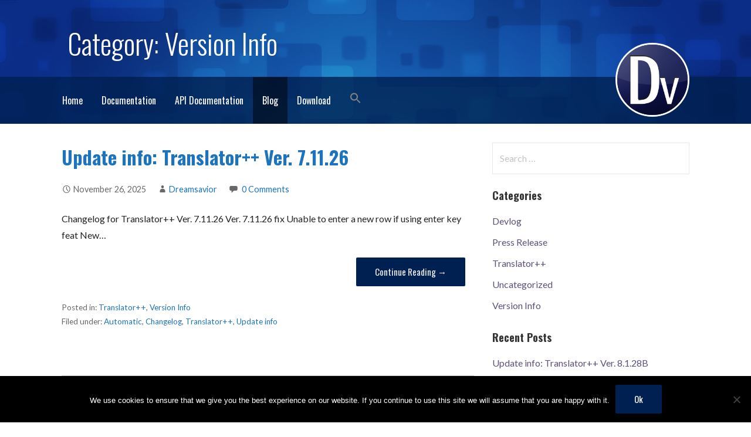

--- FILE ---
content_type: text/html; charset=UTF-8
request_url: https://dreamsavior.net/category/translator/version-info/page/2/
body_size: 51532
content:
<!DOCTYPE html><html lang="en"><head><meta charset="UTF-8"><meta name="viewport" content="width=device-width, initial-scale=1"><link rel="profile" href="http://gmpg.org/xfn/11"><link rel="pingback" href="https://dreamsavior.net/xmlrpc.php"> <script defer src="[data-uri]"></script> <script defer src="[data-uri]"></script> <script defer src="[data-uri]"></script> <script defer src="[data-uri]"></script> <script defer src="[data-uri]"></script> <style type="text/css">.the_champ_button_instagram span.the_champ_svg,a.the_champ_instagram span.the_champ_svg{background:radial-gradient(circle at 30% 107%,#fdf497 0,#fdf497 5%,#fd5949 45%,#d6249f 60%,#285aeb 90%)}
					.the_champ_horizontal_sharing .the_champ_svg,.heateor_ss_standard_follow_icons_container .the_champ_svg{
					background-color:#002051!important;background:#002051!important;
					color: #fff;
				border-width: 0px;
		border-style: solid;
		border-color: transparent;
	}
		.the_champ_horizontal_sharing .theChampTCBackground{
		color:#666;
	}
		.the_champ_horizontal_sharing span.the_champ_svg:hover,.heateor_ss_standard_follow_icons_container span.the_champ_svg:hover{
					background-color:#01A3A3!important;background:#01A3A3;
				border-color: transparent;
	}
		.the_champ_vertical_sharing span.the_champ_svg,.heateor_ss_floating_follow_icons_container span.the_champ_svg{
					color: #fff;
				border-width: 0px;
		border-style: solid;
		border-color: transparent;
	}
		.the_champ_vertical_sharing .theChampTCBackground{
		color:#666;
	}
		.the_champ_vertical_sharing span.the_champ_svg:hover,.heateor_ss_floating_follow_icons_container span.the_champ_svg:hover{
						border-color: transparent;
		}
	@media screen and (max-width:783px){.the_champ_vertical_sharing{display:none!important}}</style><meta name='robots' content='index, follow, max-image-preview:large, max-snippet:-1, max-video-preview:-1' /><title>Version Info Archives &#8211; Page 2 of 31 &#8211; Dreamsavior</title><link rel="canonical" href="https://dreamsavior.net/category/translator/version-info/page/2/" /><link rel="prev" href="https://dreamsavior.net/category/translator/version-info/" /><link rel="next" href="https://dreamsavior.net/category/translator/version-info/page/3/" /><meta property="og:locale" content="en_US" /><meta property="og:type" content="article" /><meta property="og:title" content="Version Info Archives &#8211; Page 2 of 31 &#8211; Dreamsavior" /><meta property="og:url" content="https://dreamsavior.net/category/translator/version-info/" /><meta property="og:site_name" content="Dreamsavior" /><meta name="twitter:card" content="summary_large_image" /> <script type="application/ld+json" class="yoast-schema-graph">{"@context":"https://schema.org","@graph":[{"@type":"CollectionPage","@id":"https://dreamsavior.net/category/translator/version-info/","url":"https://dreamsavior.net/category/translator/version-info/page/2/","name":"Version Info Archives &#8211; Page 2 of 31 &#8211; Dreamsavior","isPartOf":{"@id":"https://dreamsavior.net/#website"},"breadcrumb":{"@id":"https://dreamsavior.net/category/translator/version-info/page/2/#breadcrumb"},"inLanguage":"en"},{"@type":"BreadcrumbList","@id":"https://dreamsavior.net/category/translator/version-info/page/2/#breadcrumb","itemListElement":[{"@type":"ListItem","position":1,"name":"Home","item":"https://dreamsavior.net/"},{"@type":"ListItem","position":2,"name":"Translator++","item":"https://dreamsavior.net/category/translator/"},{"@type":"ListItem","position":3,"name":"Version Info"}]},{"@type":"WebSite","@id":"https://dreamsavior.net/#website","url":"https://dreamsavior.net/","name":"Dreamsavior","description":"Saving dreams since 2006","publisher":{"@id":"https://dreamsavior.net/#organization"},"potentialAction":[{"@type":"SearchAction","target":{"@type":"EntryPoint","urlTemplate":"https://dreamsavior.net/?s={search_term_string}"},"query-input":{"@type":"PropertyValueSpecification","valueRequired":true,"valueName":"search_term_string"}}],"inLanguage":"en"},{"@type":"Organization","@id":"https://dreamsavior.net/#organization","name":"Dreamsavior","url":"https://dreamsavior.net/","logo":{"@type":"ImageObject","inLanguage":"en","@id":"https://dreamsavior.net/#/schema/logo/image/","url":"https://dreamsavior.net/wp-content/uploads/2019/06/DV-patreon.png","contentUrl":"https://dreamsavior.net/wp-content/uploads/2019/06/DV-patreon.png","width":600,"height":600,"caption":"Dreamsavior"},"image":{"@id":"https://dreamsavior.net/#/schema/logo/image/"}}]}</script> <link rel='dns-prefetch' href='//fonts.googleapis.com' /><link rel="alternate" type="application/rss+xml" title="Dreamsavior &raquo; Feed" href="https://dreamsavior.net/feed/" /><link rel="alternate" type="application/rss+xml" title="Dreamsavior &raquo; Comments Feed" href="https://dreamsavior.net/comments/feed/" /><link rel="alternate" type="application/rss+xml" title="Dreamsavior &raquo; Version Info Category Feed" href="https://dreamsavior.net/category/translator/version-info/feed/" /><style id='wp-img-auto-sizes-contain-inline-css' type='text/css'>img:is([sizes=auto i],[sizes^="auto," i]){contain-intrinsic-size:3000px 1500px}
/*# sourceURL=wp-img-auto-sizes-contain-inline-css */</style><link rel='stylesheet' id='wedocs-block-style-css' href='https://dreamsavior.net/wp-content/cache/autoptimize/autoptimize_single_12ffbc531c17169f2cab84e646fc73e0.php?ver=6.9' type='text/css' media='all' /><style id='wp-emoji-styles-inline-css' type='text/css'>img.wp-smiley, img.emoji {
		display: inline !important;
		border: none !important;
		box-shadow: none !important;
		height: 1em !important;
		width: 1em !important;
		margin: 0 0.07em !important;
		vertical-align: -0.1em !important;
		background: none !important;
		padding: 0 !important;
	}
/*# sourceURL=wp-emoji-styles-inline-css */</style><style id='wp-block-library-inline-css' type='text/css'>:root{--wp-block-synced-color:#7a00df;--wp-block-synced-color--rgb:122,0,223;--wp-bound-block-color:var(--wp-block-synced-color);--wp-editor-canvas-background:#ddd;--wp-admin-theme-color:#007cba;--wp-admin-theme-color--rgb:0,124,186;--wp-admin-theme-color-darker-10:#006ba1;--wp-admin-theme-color-darker-10--rgb:0,107,160.5;--wp-admin-theme-color-darker-20:#005a87;--wp-admin-theme-color-darker-20--rgb:0,90,135;--wp-admin-border-width-focus:2px}@media (min-resolution:192dpi){:root{--wp-admin-border-width-focus:1.5px}}.wp-element-button{cursor:pointer}:root .has-very-light-gray-background-color{background-color:#eee}:root .has-very-dark-gray-background-color{background-color:#313131}:root .has-very-light-gray-color{color:#eee}:root .has-very-dark-gray-color{color:#313131}:root .has-vivid-green-cyan-to-vivid-cyan-blue-gradient-background{background:linear-gradient(135deg,#00d084,#0693e3)}:root .has-purple-crush-gradient-background{background:linear-gradient(135deg,#34e2e4,#4721fb 50%,#ab1dfe)}:root .has-hazy-dawn-gradient-background{background:linear-gradient(135deg,#faaca8,#dad0ec)}:root .has-subdued-olive-gradient-background{background:linear-gradient(135deg,#fafae1,#67a671)}:root .has-atomic-cream-gradient-background{background:linear-gradient(135deg,#fdd79a,#004a59)}:root .has-nightshade-gradient-background{background:linear-gradient(135deg,#330968,#31cdcf)}:root .has-midnight-gradient-background{background:linear-gradient(135deg,#020381,#2874fc)}:root{--wp--preset--font-size--normal:16px;--wp--preset--font-size--huge:42px}.has-regular-font-size{font-size:1em}.has-larger-font-size{font-size:2.625em}.has-normal-font-size{font-size:var(--wp--preset--font-size--normal)}.has-huge-font-size{font-size:var(--wp--preset--font-size--huge)}.has-text-align-center{text-align:center}.has-text-align-left{text-align:left}.has-text-align-right{text-align:right}.has-fit-text{white-space:nowrap!important}#end-resizable-editor-section{display:none}.aligncenter{clear:both}.items-justified-left{justify-content:flex-start}.items-justified-center{justify-content:center}.items-justified-right{justify-content:flex-end}.items-justified-space-between{justify-content:space-between}.screen-reader-text{border:0;clip-path:inset(50%);height:1px;margin:-1px;overflow:hidden;padding:0;position:absolute;width:1px;word-wrap:normal!important}.screen-reader-text:focus{background-color:#ddd;clip-path:none;color:#444;display:block;font-size:1em;height:auto;left:5px;line-height:normal;padding:15px 23px 14px;text-decoration:none;top:5px;width:auto;z-index:100000}html :where(.has-border-color){border-style:solid}html :where([style*=border-top-color]){border-top-style:solid}html :where([style*=border-right-color]){border-right-style:solid}html :where([style*=border-bottom-color]){border-bottom-style:solid}html :where([style*=border-left-color]){border-left-style:solid}html :where([style*=border-width]){border-style:solid}html :where([style*=border-top-width]){border-top-style:solid}html :where([style*=border-right-width]){border-right-style:solid}html :where([style*=border-bottom-width]){border-bottom-style:solid}html :where([style*=border-left-width]){border-left-style:solid}html :where(img[class*=wp-image-]){height:auto;max-width:100%}:where(figure){margin:0 0 1em}html :where(.is-position-sticky){--wp-admin--admin-bar--position-offset:var(--wp-admin--admin-bar--height,0px)}@media screen and (max-width:600px){html :where(.is-position-sticky){--wp-admin--admin-bar--position-offset:0px}}
/* VK Color Palettes */

/*# sourceURL=wp-block-library-inline-css */</style><style id='wp-block-heading-inline-css' type='text/css'>h1:where(.wp-block-heading).has-background,h2:where(.wp-block-heading).has-background,h3:where(.wp-block-heading).has-background,h4:where(.wp-block-heading).has-background,h5:where(.wp-block-heading).has-background,h6:where(.wp-block-heading).has-background{padding:1.25em 2.375em}h1.has-text-align-left[style*=writing-mode]:where([style*=vertical-lr]),h1.has-text-align-right[style*=writing-mode]:where([style*=vertical-rl]),h2.has-text-align-left[style*=writing-mode]:where([style*=vertical-lr]),h2.has-text-align-right[style*=writing-mode]:where([style*=vertical-rl]),h3.has-text-align-left[style*=writing-mode]:where([style*=vertical-lr]),h3.has-text-align-right[style*=writing-mode]:where([style*=vertical-rl]),h4.has-text-align-left[style*=writing-mode]:where([style*=vertical-lr]),h4.has-text-align-right[style*=writing-mode]:where([style*=vertical-rl]),h5.has-text-align-left[style*=writing-mode]:where([style*=vertical-lr]),h5.has-text-align-right[style*=writing-mode]:where([style*=vertical-rl]),h6.has-text-align-left[style*=writing-mode]:where([style*=vertical-lr]),h6.has-text-align-right[style*=writing-mode]:where([style*=vertical-rl]){rotate:180deg}
/*# sourceURL=https://dreamsavior.net/wp-includes/blocks/heading/style.min.css */</style><style id='global-styles-inline-css' type='text/css'>:root{--wp--preset--aspect-ratio--square: 1;--wp--preset--aspect-ratio--4-3: 4/3;--wp--preset--aspect-ratio--3-4: 3/4;--wp--preset--aspect-ratio--3-2: 3/2;--wp--preset--aspect-ratio--2-3: 2/3;--wp--preset--aspect-ratio--16-9: 16/9;--wp--preset--aspect-ratio--9-16: 9/16;--wp--preset--color--black: #000000;--wp--preset--color--cyan-bluish-gray: #abb8c3;--wp--preset--color--white: #ffffff;--wp--preset--color--pale-pink: #f78da7;--wp--preset--color--vivid-red: #cf2e2e;--wp--preset--color--luminous-vivid-orange: #ff6900;--wp--preset--color--luminous-vivid-amber: #fcb900;--wp--preset--color--light-green-cyan: #7bdcb5;--wp--preset--color--vivid-green-cyan: #00d084;--wp--preset--color--pale-cyan-blue: #8ed1fc;--wp--preset--color--vivid-cyan-blue: #0693e3;--wp--preset--color--vivid-purple: #9b51e0;--wp--preset--gradient--vivid-cyan-blue-to-vivid-purple: linear-gradient(135deg,rgb(6,147,227) 0%,rgb(155,81,224) 100%);--wp--preset--gradient--light-green-cyan-to-vivid-green-cyan: linear-gradient(135deg,rgb(122,220,180) 0%,rgb(0,208,130) 100%);--wp--preset--gradient--luminous-vivid-amber-to-luminous-vivid-orange: linear-gradient(135deg,rgb(252,185,0) 0%,rgb(255,105,0) 100%);--wp--preset--gradient--luminous-vivid-orange-to-vivid-red: linear-gradient(135deg,rgb(255,105,0) 0%,rgb(207,46,46) 100%);--wp--preset--gradient--very-light-gray-to-cyan-bluish-gray: linear-gradient(135deg,rgb(238,238,238) 0%,rgb(169,184,195) 100%);--wp--preset--gradient--cool-to-warm-spectrum: linear-gradient(135deg,rgb(74,234,220) 0%,rgb(151,120,209) 20%,rgb(207,42,186) 40%,rgb(238,44,130) 60%,rgb(251,105,98) 80%,rgb(254,248,76) 100%);--wp--preset--gradient--blush-light-purple: linear-gradient(135deg,rgb(255,206,236) 0%,rgb(152,150,240) 100%);--wp--preset--gradient--blush-bordeaux: linear-gradient(135deg,rgb(254,205,165) 0%,rgb(254,45,45) 50%,rgb(107,0,62) 100%);--wp--preset--gradient--luminous-dusk: linear-gradient(135deg,rgb(255,203,112) 0%,rgb(199,81,192) 50%,rgb(65,88,208) 100%);--wp--preset--gradient--pale-ocean: linear-gradient(135deg,rgb(255,245,203) 0%,rgb(182,227,212) 50%,rgb(51,167,181) 100%);--wp--preset--gradient--electric-grass: linear-gradient(135deg,rgb(202,248,128) 0%,rgb(113,206,126) 100%);--wp--preset--gradient--midnight: linear-gradient(135deg,rgb(2,3,129) 0%,rgb(40,116,252) 100%);--wp--preset--font-size--small: 13px;--wp--preset--font-size--medium: 20px;--wp--preset--font-size--large: 36px;--wp--preset--font-size--x-large: 42px;--wp--preset--spacing--20: 0.44rem;--wp--preset--spacing--30: 0.67rem;--wp--preset--spacing--40: 1rem;--wp--preset--spacing--50: 1.5rem;--wp--preset--spacing--60: 2.25rem;--wp--preset--spacing--70: 3.38rem;--wp--preset--spacing--80: 5.06rem;--wp--preset--shadow--natural: 6px 6px 9px rgba(0, 0, 0, 0.2);--wp--preset--shadow--deep: 12px 12px 50px rgba(0, 0, 0, 0.4);--wp--preset--shadow--sharp: 6px 6px 0px rgba(0, 0, 0, 0.2);--wp--preset--shadow--outlined: 6px 6px 0px -3px rgb(255, 255, 255), 6px 6px rgb(0, 0, 0);--wp--preset--shadow--crisp: 6px 6px 0px rgb(0, 0, 0);}:where(.is-layout-flex){gap: 0.5em;}:where(.is-layout-grid){gap: 0.5em;}body .is-layout-flex{display: flex;}.is-layout-flex{flex-wrap: wrap;align-items: center;}.is-layout-flex > :is(*, div){margin: 0;}body .is-layout-grid{display: grid;}.is-layout-grid > :is(*, div){margin: 0;}:where(.wp-block-columns.is-layout-flex){gap: 2em;}:where(.wp-block-columns.is-layout-grid){gap: 2em;}:where(.wp-block-post-template.is-layout-flex){gap: 1.25em;}:where(.wp-block-post-template.is-layout-grid){gap: 1.25em;}.has-black-color{color: var(--wp--preset--color--black) !important;}.has-cyan-bluish-gray-color{color: var(--wp--preset--color--cyan-bluish-gray) !important;}.has-white-color{color: var(--wp--preset--color--white) !important;}.has-pale-pink-color{color: var(--wp--preset--color--pale-pink) !important;}.has-vivid-red-color{color: var(--wp--preset--color--vivid-red) !important;}.has-luminous-vivid-orange-color{color: var(--wp--preset--color--luminous-vivid-orange) !important;}.has-luminous-vivid-amber-color{color: var(--wp--preset--color--luminous-vivid-amber) !important;}.has-light-green-cyan-color{color: var(--wp--preset--color--light-green-cyan) !important;}.has-vivid-green-cyan-color{color: var(--wp--preset--color--vivid-green-cyan) !important;}.has-pale-cyan-blue-color{color: var(--wp--preset--color--pale-cyan-blue) !important;}.has-vivid-cyan-blue-color{color: var(--wp--preset--color--vivid-cyan-blue) !important;}.has-vivid-purple-color{color: var(--wp--preset--color--vivid-purple) !important;}.has-black-background-color{background-color: var(--wp--preset--color--black) !important;}.has-cyan-bluish-gray-background-color{background-color: var(--wp--preset--color--cyan-bluish-gray) !important;}.has-white-background-color{background-color: var(--wp--preset--color--white) !important;}.has-pale-pink-background-color{background-color: var(--wp--preset--color--pale-pink) !important;}.has-vivid-red-background-color{background-color: var(--wp--preset--color--vivid-red) !important;}.has-luminous-vivid-orange-background-color{background-color: var(--wp--preset--color--luminous-vivid-orange) !important;}.has-luminous-vivid-amber-background-color{background-color: var(--wp--preset--color--luminous-vivid-amber) !important;}.has-light-green-cyan-background-color{background-color: var(--wp--preset--color--light-green-cyan) !important;}.has-vivid-green-cyan-background-color{background-color: var(--wp--preset--color--vivid-green-cyan) !important;}.has-pale-cyan-blue-background-color{background-color: var(--wp--preset--color--pale-cyan-blue) !important;}.has-vivid-cyan-blue-background-color{background-color: var(--wp--preset--color--vivid-cyan-blue) !important;}.has-vivid-purple-background-color{background-color: var(--wp--preset--color--vivid-purple) !important;}.has-black-border-color{border-color: var(--wp--preset--color--black) !important;}.has-cyan-bluish-gray-border-color{border-color: var(--wp--preset--color--cyan-bluish-gray) !important;}.has-white-border-color{border-color: var(--wp--preset--color--white) !important;}.has-pale-pink-border-color{border-color: var(--wp--preset--color--pale-pink) !important;}.has-vivid-red-border-color{border-color: var(--wp--preset--color--vivid-red) !important;}.has-luminous-vivid-orange-border-color{border-color: var(--wp--preset--color--luminous-vivid-orange) !important;}.has-luminous-vivid-amber-border-color{border-color: var(--wp--preset--color--luminous-vivid-amber) !important;}.has-light-green-cyan-border-color{border-color: var(--wp--preset--color--light-green-cyan) !important;}.has-vivid-green-cyan-border-color{border-color: var(--wp--preset--color--vivid-green-cyan) !important;}.has-pale-cyan-blue-border-color{border-color: var(--wp--preset--color--pale-cyan-blue) !important;}.has-vivid-cyan-blue-border-color{border-color: var(--wp--preset--color--vivid-cyan-blue) !important;}.has-vivid-purple-border-color{border-color: var(--wp--preset--color--vivid-purple) !important;}.has-vivid-cyan-blue-to-vivid-purple-gradient-background{background: var(--wp--preset--gradient--vivid-cyan-blue-to-vivid-purple) !important;}.has-light-green-cyan-to-vivid-green-cyan-gradient-background{background: var(--wp--preset--gradient--light-green-cyan-to-vivid-green-cyan) !important;}.has-luminous-vivid-amber-to-luminous-vivid-orange-gradient-background{background: var(--wp--preset--gradient--luminous-vivid-amber-to-luminous-vivid-orange) !important;}.has-luminous-vivid-orange-to-vivid-red-gradient-background{background: var(--wp--preset--gradient--luminous-vivid-orange-to-vivid-red) !important;}.has-very-light-gray-to-cyan-bluish-gray-gradient-background{background: var(--wp--preset--gradient--very-light-gray-to-cyan-bluish-gray) !important;}.has-cool-to-warm-spectrum-gradient-background{background: var(--wp--preset--gradient--cool-to-warm-spectrum) !important;}.has-blush-light-purple-gradient-background{background: var(--wp--preset--gradient--blush-light-purple) !important;}.has-blush-bordeaux-gradient-background{background: var(--wp--preset--gradient--blush-bordeaux) !important;}.has-luminous-dusk-gradient-background{background: var(--wp--preset--gradient--luminous-dusk) !important;}.has-pale-ocean-gradient-background{background: var(--wp--preset--gradient--pale-ocean) !important;}.has-electric-grass-gradient-background{background: var(--wp--preset--gradient--electric-grass) !important;}.has-midnight-gradient-background{background: var(--wp--preset--gradient--midnight) !important;}.has-small-font-size{font-size: var(--wp--preset--font-size--small) !important;}.has-medium-font-size{font-size: var(--wp--preset--font-size--medium) !important;}.has-large-font-size{font-size: var(--wp--preset--font-size--large) !important;}.has-x-large-font-size{font-size: var(--wp--preset--font-size--x-large) !important;}
/*# sourceURL=global-styles-inline-css */</style><style id='classic-theme-styles-inline-css' type='text/css'>/*! This file is auto-generated */
.wp-block-button__link{color:#fff;background-color:#32373c;border-radius:9999px;box-shadow:none;text-decoration:none;padding:calc(.667em + 2px) calc(1.333em + 2px);font-size:1.125em}.wp-block-file__button{background:#32373c;color:#fff;text-decoration:none}
/*# sourceURL=/wp-includes/css/classic-themes.min.css */</style><link rel='stylesheet' id='font-awesome-css' href='https://dreamsavior.net/wp-content/plugins/contact-widgets/assets/css/font-awesome.min.css?ver=4.7.0' type='text/css' media='all' /><link rel='stylesheet' id='vk-components-style-css' href='https://dreamsavior.net/wp-content/cache/autoptimize/autoptimize_single_dbebd830bacfecf4f013f8ce145cf822.php?ver=1.6.5' type='text/css' media='all' /><link rel='stylesheet' id='cookie-notice-front-css' href='https://dreamsavior.net/wp-content/plugins/cookie-notice/css/front.min.css?ver=2.5.10' type='text/css' media='all' /><link rel='stylesheet' id='patreon-wordpress-css-css' href='https://dreamsavior.net/wp-content/cache/autoptimize/autoptimize_single_7e31e43336709d8a25740c4820d53377.php?ver=6.9' type='text/css' media='all' /><link rel='stylesheet' id='theme-my-login-css' href='https://dreamsavior.net/wp-content/plugins/theme-my-login/assets/styles/theme-my-login.min.css?ver=7.1.14' type='text/css' media='all' /><link rel='stylesheet' id='ivory-search-styles-css' href='https://dreamsavior.net/wp-content/plugins/add-search-to-menu/public/css/ivory-search.min.css?ver=5.5.12' type='text/css' media='all' /><link rel='stylesheet' id='vk-swiper-style-css' href='https://dreamsavior.net/wp-content/plugins/vk-blocks/vendor/vektor-inc/vk-swiper/src/assets/css/swiper-bundle.min.css?ver=11.0.2' type='text/css' media='all' /><link rel='stylesheet' id='vkblocks-bootstrap-css' href='https://dreamsavior.net/wp-content/cache/autoptimize/autoptimize_single_9a70edf0c1f0c7f1ba29dea972a48531.php?ver=4.3.1' type='text/css' media='all' /><link rel='stylesheet' id='activation-css' href='https://dreamsavior.net/wp-content/cache/autoptimize/autoptimize_single_6eaddfde6e7b62767a84b4f472ad687c.php?ver=1.2.2' type='text/css' media='all' /><style id='activation-inline-css' type='text/css'>.site-header{background-image:url(https://dreamsavior.net/wp-content/uploads/2019/06/cropped-blue_squares-wide-2400x1299.jpg);}
.site-title a,.site-title a:visited{color:#blank;}.site-title a:hover,.site-title a:visited:hover{color:rgba(, 0.8);}
.site-description{color:#ffffff;}
.hero,.hero .widget h1,.hero .widget h2,.hero .widget h3,.hero .widget h4,.hero .widget h5,.hero .widget h6,.hero .widget p,.hero .widget blockquote,.hero .widget cite,.hero .widget table,.hero .widget ul,.hero .widget ol,.hero .widget li,.hero .widget dd,.hero .widget dt,.hero .widget address,.hero .widget code,.hero .widget pre,.hero .widget .widget-title,.hero .page-header h1{color:#ffffff;}
.main-navigation ul li a,.main-navigation ul li a:visited,.main-navigation ul li a:hover,.main-navigation ul li a:focus,.main-navigation ul li a:visited:hover{color:#ffffff;}.main-navigation .sub-menu .menu-item-has-children > a::after{border-right-color:#ffffff;border-left-color:#ffffff;}.menu-toggle div{background-color:#ffffff;}.main-navigation ul li a:hover,.main-navigation ul li a:focus{color:rgba(255, 255, 255, 0.8);}
h1,h2,h3,h4,h5,h6,label,legend,table th,dl dt,.entry-title,.entry-title a,.entry-title a:visited,.widget-title{color:#353535;}.entry-title a:hover,.entry-title a:visited:hover,.entry-title a:focus,.entry-title a:visited:focus,.entry-title a:active,.entry-title a:visited:active{color:rgba(53, 53, 53, 0.8);}
body,input,select,textarea,input[type="text"]:focus,input[type="email"]:focus,input[type="url"]:focus,input[type="password"]:focus,input[type="search"]:focus,input[type="number"]:focus,input[type="tel"]:focus,input[type="range"]:focus,input[type="date"]:focus,input[type="month"]:focus,input[type="week"]:focus,input[type="time"]:focus,input[type="datetime"]:focus,input[type="datetime-local"]:focus,input[type="color"]:focus,textarea:focus,.navigation.pagination .paging-nav-text{color:#252525;}.fl-callout-text,.fl-rich-text{color:#252525;}hr{background-color:rgba(37, 37, 37, 0.1);border-color:rgba(37, 37, 37, 0.1);}input[type="text"],input[type="email"],input[type="url"],input[type="password"],input[type="search"],input[type="number"],input[type="tel"],input[type="range"],input[type="date"],input[type="month"],input[type="week"],input[type="time"],input[type="datetime"],input[type="datetime-local"],input[type="color"],textarea,.select2-container .select2-choice{color:rgba(37, 37, 37, 0.5);border-color:rgba(37, 37, 37, 0.1);}select,fieldset,blockquote,pre,code,abbr,acronym,.hentry table th,.hentry table td{border-color:rgba(37, 37, 37, 0.1);}.hentry table tr:hover td{background-color:rgba(37, 37, 37, 0.05);}
blockquote,.entry-meta,.entry-footer,.comment-meta .says,.logged-in-as{color:#686868;}
.site-footer .widget-title,.site-footer h1,.site-footer h2,.site-footer h3,.site-footer h4,.site-footer h5,.site-footer h6{color:#ffffff;}
.site-footer .widget,.site-footer .widget form label{color:#ffffff;}
.footer-menu ul li a,.footer-menu ul li a:visited{color:#7c848c;}.site-info-wrapper .social-menu a{background-color:#7c848c;}.footer-menu ul li a:hover,.footer-menu ul li a:visited:hover{color:rgba(124, 132, 140, 0.8);}
.site-info-wrapper .site-info-text{color:#7c848c;}
a,a:visited,.entry-title a:hover,.entry-title a:visited:hover{color:#5d5179;}.navigation.pagination .nav-links .page-numbers.current,.social-menu a:hover{background-color:#5d5179;}a:hover,a:visited:hover,a:focus,a:visited:focus,a:active,a:visited:active{color:rgba(93, 81, 121, 0.8);}.comment-list li.bypostauthor{border-color:rgba(93, 81, 121, 0.2);}
button,a.button,a.button:visited,input[type="button"],input[type="reset"],input[type="submit"],.site-info-wrapper .social-menu a:hover{background-color:#002051;border-color:#002051;}.woocommerce button.button.alt.disabled,.woocommerce button.button.alt.disabled:hover{background-color:#002051;}a.fl-button,a.fl-button:visited,.content-area .fl-builder-content a.fl-button,.content-area .fl-builder-content a.fl-button:visited{background-color:#002051;border-color:#002051;}button:hover,button:active,button:focus,a.button:hover,a.button:active,a.button:focus,a.button:visited:hover,a.button:visited:active,a.button:visited:focus,input[type="button"]:hover,input[type="button"]:active,input[type="button"]:focus,input[type="reset"]:hover,input[type="reset"]:active,input[type="reset"]:focus,input[type="submit"]:hover,input[type="submit"]:active,input[type="submit"]:focus{background-color:rgba(0, 32, 81, 0.8);border-color:rgba(0, 32, 81, 0.8);}a.fl-button:hover,a.fl-button:active,a.fl-button:focus,a.fl-button:visited:hover,a.fl-button:visited:active,a.fl-button:visited:focus,.content-area .fl-builder-content a.fl-button:hover,.content-area .fl-builder-content a.fl-button:active,.content-area .fl-builder-content a.fl-button:focus,.content-area .fl-builder-content a.fl-button:visited:hover,.content-area .fl-builder-content a.fl-button:visited:active,.content-area .fl-builder-content a.fl-button:visited:focus{background-color:rgba(0, 32, 81, 0.8);border-color:rgba(0, 32, 81, 0.8);}
button,button:hover,button:active,button:focus,a.button,a.button:hover,a.button:active,a.button:focus,a.button:visited,a.button:visited:hover,a.button:visited:active,a.button:visited:focus,input[type="button"],input[type="button"]:hover,input[type="button"]:active,input[type="button"]:focus,input[type="reset"],input[type="reset"]:hover,input[type="reset"]:active,input[type="reset"]:focus,input[type="submit"],input[type="submit"]:hover,input[type="submit"]:active,input[type="submit"]:focus{color:#ffffff;}a.fl-button
				a.fl-button:hover,a.fl-button:active,a.fl-button:focus,a.fl-button:visited,a.fl-button:visited:hover,a.fl-button:visited:active,a.fl-button:visited:focus,.content-area .fl-builder-content a.fl-button,.content-area .fl-builder-content a.fl-button *,.content-area .fl-builder-content a.fl-button:visited,.content-area .fl-builder-content a.fl-button:visited *{color:#ffffff;}
body{background-color:#ffffff;}.navigation.pagination .nav-links .page-numbers.current{color:#ffffff;}
.site-header{background-color:#2c3845;}.site-header{-webkit-box-shadow:inset 0 0 0 9999em;-moz-box-shadow:inset 0 0 0 9999em;box-shadow:inset 0 0 0 9999em;color:rgba(44, 56, 69, 0.00);}
.main-navigation-container,.main-navigation.open,.main-navigation ul ul,.main-navigation .sub-menu{background-color:#002051;}
.site-footer{background-color:#002051;}
.site-info-wrapper{background-color:#0a0002;}.site-info-wrapper .social-menu a,.site-info-wrapper .social-menu a:visited,.site-info-wrapper .social-menu a:hover,.site-info-wrapper .social-menu a:visited:hover{color:#0a0002;}
/*# sourceURL=activation-inline-css */</style><link rel='stylesheet' id='vk-blocks-build-css-css' href='https://dreamsavior.net/wp-content/cache/autoptimize/autoptimize_single_8007185a86f057676dc53af7dc2ce4ac.php?ver=1.115.0.1' type='text/css' media='all' /><style id='vk-blocks-build-css-inline-css' type='text/css'>:root { --vk-size-text: 16px; /* --vk-color-primary is deprecated. */ --vk-color-primary:#337ab7; }

	:root {
		--vk_image-mask-circle: url(https://dreamsavior.net/wp-content/plugins/vk-blocks/inc/vk-blocks/images/circle.svg);
		--vk_image-mask-wave01: url(https://dreamsavior.net/wp-content/plugins/vk-blocks/inc/vk-blocks/images/wave01.svg);
		--vk_image-mask-wave02: url(https://dreamsavior.net/wp-content/plugins/vk-blocks/inc/vk-blocks/images/wave02.svg);
		--vk_image-mask-wave03: url(https://dreamsavior.net/wp-content/plugins/vk-blocks/inc/vk-blocks/images/wave03.svg);
		--vk_image-mask-wave04: url(https://dreamsavior.net/wp-content/plugins/vk-blocks/inc/vk-blocks/images/wave04.svg);
	}
	

	:root {

		--vk-balloon-border-width:1px;

		--vk-balloon-speech-offset:-12px;
	}
	

	:root {
		--vk_flow-arrow: url(https://dreamsavior.net/wp-content/plugins/vk-blocks/inc/vk-blocks/images/arrow_bottom.svg);
	}
	
/*# sourceURL=vk-blocks-build-css-inline-css */</style><link rel='stylesheet' id='vk-font-awesome-css' href='https://dreamsavior.net/wp-content/plugins/vk-blocks/vendor/vektor-inc/font-awesome-versions/src/versions/6/css/all.min.css?ver=6.6.0' type='text/css' media='all' /><link rel='stylesheet' id='recent-posts-widget-with-thumbnails-public-style-css' href='https://dreamsavior.net/wp-content/cache/autoptimize/autoptimize_single_17cb45a014a028d6413c83fd7f51b302.php?ver=7.1.1' type='text/css' media='all' /><link rel='stylesheet' id='the_champ_frontend_css-css' href='https://dreamsavior.net/wp-content/cache/autoptimize/autoptimize_single_0d4330f9912e9fcdd33c48f5eb3663f1.php?ver=7.14.5' type='text/css' media='all' /><link rel='stylesheet' id='activation-fonts-css' href='//fonts.googleapis.com/css?family=Oswald%3A300%2C400%2C700%7CLato%3A300%2C400%2C700&#038;subset=latin&#038;ver=6.9' type='text/css' media='all' /><style id='activation-fonts-inline-css' type='text/css'>.site-title{font-family:"Oswald", sans-serif;}
.main-navigation ul li a,.main-navigation ul li a:visited,button,a.button,a.fl-button,input[type="button"],input[type="reset"],input[type="submit"]{font-family:"Oswald", sans-serif;}
h1,h2,h3,h4,h5,h6,label,legend,table th,dl dt,.entry-title,.widget-title{font-family:"Oswald", sans-serif;}
body,p,ol li,ul li,dl dd,.fl-callout-text{font-family:"Lato", sans-serif;}
blockquote,.entry-meta,.entry-footer,.comment-list li .comment-meta .says,.comment-list li .comment-metadata,.comment-reply-link,#respond .logged-in-as{font-family:"Lato", sans-serif;}
/*# sourceURL=activation-fonts-inline-css */</style> <script defer id="cookie-notice-front-js-before" src="[data-uri]"></script> <script defer type="text/javascript" src="https://dreamsavior.net/wp-content/plugins/cookie-notice/js/front.min.js?ver=2.5.10" id="cookie-notice-front-js"></script> <script defer type="text/javascript" src="https://dreamsavior.net/wp-includes/js/jquery/jquery.min.js?ver=3.7.1" id="jquery-core-js"></script> <script defer type="text/javascript" src="https://dreamsavior.net/wp-includes/js/jquery/jquery-migrate.min.js?ver=3.4.1" id="jquery-migrate-js"></script> <link rel="https://api.w.org/" href="https://dreamsavior.net/wp-json/" /><link rel="alternate" title="JSON" type="application/json" href="https://dreamsavior.net/wp-json/wp/v2/categories/88" /><link rel="EditURI" type="application/rsd+xml" title="RSD" href="https://dreamsavior.net/xmlrpc.php?rsd" /><meta name="generator" content="WordPress 6.9" /><link rel='stylesheet' id='2735-css' href='https://dreamsavior.net/wp-content/cache/autoptimize/autoptimize_single_4ff638f6635a6181cab6caca02801d77.php?v=2580' type="text/css" media='all' /><meta name="theme-color" content="#002051" />  <script defer src="https://www.googletagmanager.com/gtag/js?id=UA-146183341-1"></script> <script defer src="[data-uri]"></script>
<style type="text/css">#page .CodeMirror pre {
    -moz-border-radius: 0;
    -webkit-border-radius: 0;
    border-radius: 0;
    border-width: 0 !important;
    background: transparent;
    font-family: inherit;
    font-size: inherit;
    margin: 0 !important;
    white-space: pre !important;
    word-wrap: normal !important;
    line-height: inherit;
    color: inherit;
    z-index: 2;
    position: relative;
    overflow: visible;
    -webkit-tap-highlight-color: transparent;
    -webkit-font-variant-ligatures: contextual;
    font-variant-ligatures: contextual;
}

.CodeMirror pre {
    padding: 0 4px !important;
}</style>
<style type="text/css">text-decoration:underline;/* no left/rigth padding & margin within beaver builder */
.tightSide > .fl-row-content-wrap{
	padding-left: 0px;
    padding-right: 0px;

} 

.tightSide > .fl-row-content-wrap .fl-module-content {
	margin-left: 0px;
	margin-right:0px;

}


/*posts*/
#content .wp-block-image figcaption {
    font-style: italic;
}


.wedocs-single-wrap .wedocs-single-content article .entry-content img {
    max-width: 100%;
    border: 1px solid #eeeeee;
    margin-top: 0px;
    margin-bottom: 0px;
    padding: 0px;
    height: auto;
    background: #F9F9F9;
    display: unset;
}

/*h1:before,*/
.single-docs h2:before,
.single-docs h3:before,
.single-docs h4:before,
.single-docs h5:before,
.single-docs h6:before {
    font-family: ;
    display: block;
    content: " ";
    margin-top: -120px;
    height: 120px;
    visibility: hidden;
    pointer-events: none;
}

h1:target,
h2:target,
h3:target,
h4:target,
h5:target,
h6:target
{
outline: none;
border: none;
}


.wp-block-advanced-gutenberg-blocks-notice.is-variation-warning.is-style-full {
    border: none;
    border-left: 4px solid #c38900;
    background: #ecae1b;
    color: white;
}

/* release info */
.releases .versionInfo {
	font-size: .75em;
	color: #666;
}

.releases .changelog li .updateType {
	display:inline-block;
	padding:2px 8px;
	border-radius:2px;
	font-size: .8em;
	color: #f1f1f1;
	background: #444;
}

.releases .changelog li .updateType-fix {
	background: #4855af;
}
.releases .changelog li .updateType-add {
	background: #267100;
}
.releases .changelog li .updateType-remove {
	background: #909090;
}
.releases .changelog li .updateType-info {
	display:none;
}


@font-face {
  font-family: 'fa-brands';
  src: url('/wp-content/plugins/beaver-builder-lite-version/fonts/fontawesome/5.15.4/webfonts/fa-brands-400.woff2');
  font-weight: normal;
  font-style: normal;
}
.social-menu a[href*="discord.gg"]:before {
    content: "\f392";
    font-family: "fa-brands";
    margin-left: -2px;
}

/* block code */
pre.wp-block-code {
	background-color: #2b2b2b !important;
}

pre.wp-block-code code {
    color: #f8f8f2;
    padding-left: 0;
    border: none;
    overflow-x: initial;
    background: #333;
}

article .entry-content > h3 {
    margin-top: 1.5em;
}


main#main a, main#main a:visited {
    color: #1c74be;
}

main#main a:hover {
    text-decoration:underline;
}

main#main .fl-html .is-style-full a, 
main#main .fl-html .is-style-full a:visited {
	color:#171d52;
	text-decoration:underline;
}

main#main .wedocs-single-wrap .wedocs-sidebar ul.doc-nav-list > li.current_page_parent > a, 
main#main .wedocs-single-wrap .wedocs-sidebar ul.doc-nav-list > li.current_page_item > a, 
main#main .wedocs-single-wrap .wedocs-sidebar ul.doc-nav-list > li.current_page_ancestor > a {
    background: #002051;
    color: #fff;
    transition: all .3s ease-out;
}

main#main .vote-link-wrap a,
main#main a.button{
    color: #f1f1f1;
    text-decoration: none;
}

.wedocs-help-link {
    display: none;
}
.wedocs-feedback-wrap .vote-link-wrap {
    margin-left: 1em;
}

a.wedocs-tip.negative {
    border: 1px solid red;
    background: red;
}

a.wedocs-tip.positive {
    border: 1px solid green;
    background: green;
}
.wedocs-feedback-wrap .wedocs-tip {
    display: inline-block;
    /* border: 1px solid; */
    margin-left: 1em;
    padding: 0px 8px;

}</style>
<style type="text/css">.single-post .entry-content > .fl-builder-content > .fl-row > .fl-row-content-wrap{
	padding-left: 0px;
    padding-right: 0px;

} 

.single-post .entry-content > .fl-builder-content > .fl-row > .fl-row-content-wrap .fl-module-content {
	margin-left: 0px;
	margin-right:0px;

}</style>
<style type="text/css">.wedocs-search-input {
	margin-left: 0px !important;
	margin-bottom: .5em !important;
	width: 100%;
}

.wedocs-feedback-wrap {
	display:none;
}

.wedocs-search-input .search-field {
	width: 100%;
}

.wedocs-single-content h2 {
    margin-top: 2.5em;
}

.wedocs-single-wrap .wedocs-sidebar ul.doc-nav-list li ul.children a:hover {
    color: #3598db;
    transition: all .3s ease-out;
}

.wedocs-single-wrap .wedocs-sidebar ul.doc-nav-list > li.current_page_parent > a, .wedocs-single-wrap .wedocs-sidebar ul.doc-nav-list > li.current_page_item > a, .wedocs-single-wrap .wedocs-sidebar ul.doc-nav-list > li.current_page_ancestor > a {
    background: #002051;
    color: #fff;
    transition: all .3s ease-out;  
}

.docs-template-default .content-area {
    margin-left: 0px;
    margin-right: 0px;
}

.wedocs-single-wrap .wedocs-single-content article a.wedocs-print-article {
    position: absolute;
    right: 1em;
    top: -1em;
    color: #777;
}

.wedocs-single-wrap .wedocs-sidebar h3.widget-title {
    font-weight: bold;
    border-bottom: 1px solid #eeeeee;
    margin: 0 0 15px 0;
    padding: 0 0 15px 12px;
}

.docs-template-default .docsMainMenu a {
	background-color: rgba(0, 0, 0, 0.5);
}
.docs-template-default .docsMainMenu a:hover {
	background-color: rgba(0, 0, 0, .7);
}

.docs-template-default .blogMainMenu a {
	background-color: rgba(0, 0, 0, 0) !important;
}

.docs-template-default .blogMainMenu a:hover {
    background-color: rgba(0, 0, 0, .7) !important;
}

/*Table of Contents*/


.dv_TOCWrapper {
    background: #F9F9F9;
    padding: .5em;
	margin:1em 0em 1em 0em;
}

.dv_TOCWrapper .dv_TOCHeader {
    font-weight: bold;
    margin-bottom: 1em;
	
}

.dv_TOC  {
	list-style-type: none;
    padding-left: 0px;
}

.dv_TOC li.TOClink::before {
	content: '\e819';
    font-family: fontello;
    margin-right: .5em;
}

.dv_TOC li.TOClink_H1 {
	font-weight:bold;
}

.dv_TOC li.TOClink_H2, li.TOClink_H1 {
    margin-left: 1.5em;
    text-indent: -1.5em;
}


.dv_TOC li.TOClink_H3 {
    margin-left: 2.5em;
    text-indent: -1.5em;
}

.dv_TOC li.TOClink_H4 {
    margin-left: 3.5em;
    text-indent: -1.5em;
}

.dv_TOC li.TOClink_H5 {
    margin-left: 4.5em;
    text-indent: -1.5em;
}

.dv_TOC li.TOClink_H6 {
    margin-left: 5.5em;
    text-indent: -1.5em;
}

.wedocs-single-wrap .wedocs-sidebar ul.doc-nav-list .TOClink a {
    padding: 2px 4px 0px 0px;
}

/* header & padding fix for mobile*/
.single-docs .site-content {
	margin-top: 0em; 
}

.wedocs-single-wrap .wedocs-single-content {
    padding-top: 2em;
}

.wedocs-single-wrap .wedocs-sidebar h3.widget-title {
    padding: 1em 0 15px 12px;
}


@media screen and (max-width: 768px)
.wedocs-single-wrap .wedocs-single-content {
    padding-left: 1em;
    border-left: 0;
}</style>
<style type="text/css">@font-face {
  font-family: 'fontello';
  font-weight: normal;
  font-style: normal;  
  src: url('[data-uri]') format('woff'),
       url('[data-uri]') format('truetype');
}
/* Chrome hack: SVG is rendered more smooth in Windozze. 100% magic, uncomment if you need it. */
/* Note, that will break hinting! In other OS-es font will be not as sharp as it could be */
/*
@media screen and (-webkit-min-device-pixel-ratio:0) {
  @font-face {
    font-family: 'fontello';
    src: url('../font/fontello.svg?83066193#fontello') format('svg');
  }
}
*/
 
 [class^="icon-"]:before, [class*=" icon-"]:before {
  font-family: "fontello";
  font-style: normal;
  font-weight: normal;
  speak: none;
 
  display: inline-block;
  text-decoration: inherit;
  width: 1em;
  margin-right: .2em;
  text-align: center;
  /* opacity: .8; */
 
  /* For safety - reset parent styles, that can break glyph codes*/
  font-variant: normal;
  text-transform: none;
     
  /* fix buttons height, for twitter bootstrap */
  line-height: 1em;
 
  /* Animation center compensation - margins should be symmetric */
  /* remove if not needed */
  margin-left: .2em;
 
  /* you can be more comfortable with increased icons size */
  /* font-size: 120%; */
 
  /* Uncomment for 3D effect */
  /* text-shadow: 1px 1px 1px rgba(127, 127, 127, 0.3); */
}
.icon-mail:before { content: '\e800'; } /* '' */
.icon-phone-outline:before { content: '\e801'; } /* '' */
.icon-upload-cloud:before { content: '\e802'; } /* '' */
.icon-cloud:before { content: '\e803'; } /* '' */
.icon-user:before { content: '\e804'; } /* '' */
.icon-users:before { content: '\e805'; } /* '' */
.icon-heart:before { content: '\e806'; } /* '' */
.icon-heart-empty:before { content: '\e807'; } /* '' */
.icon-star:before { content: '\e808'; } /* '' */
.icon-star-empty:before { content: '\e809'; } /* '' */
.icon-star-half:before { content: '\e80a'; } /* '' */
.icon-ok:before { content: '\e80b'; } /* '' */
.icon-th:before { content: '\e80c'; } /* '' */
.icon-th-list:before { content: '\e80d'; } /* '' */
.icon-th-large:before { content: '\e80e'; } /* '' */
.icon-help-circled:before { content: '\e80f'; } /* '' */
.icon-info-circled:before { content: '\e810'; } /* '' */
.icon-home:before { content: '\e811'; } /* '' */
.icon-login:before { content: '\e812'; } /* '' */
.icon-check:before { content: '\e813'; } /* '' */
.icon-down-dir:before { content: '\e814'; } /* '' */
.icon-up-dir:before { content: '\e815'; } /* '' */
.icon-left-dir:before { content: '\e816'; } /* '' */
.icon-right-dir:before { content: '\e817'; } /* '' */
.icon-info:before { content: '\e818'; } /* '' */
.icon-docs:before { content: '\e819'; } /* '' */
.icon-search:before { content: '\e81a'; } /* '' */
.icon-down-open:before { content: '\e81b'; } /* '' */
.icon-left-open:before { content: '\e81c'; } /* '' */
.icon-right-open:before { content: '\e81d'; } /* '' */
.icon-down-big:before { content: '\e81e'; } /* '' */
.icon-left-big:before { content: '\e81f'; } /* '' */
.icon-right-big:before { content: '\e820'; } /* '' */
.icon-up-open:before { content: '\e821'; } /* '' */
.icon-up-big:before { content: '\e822'; } /* '' */
.icon-tag:before { content: '\e823'; } /* '' */
.icon-tags:before { content: '\e824'; } /* '' */
.icon-calendar:before { content: '\e825'; } /* '' */
.icon-spin5:before { content: '\e838'; } /* '' */
.icon-spin6:before { content: '\e839'; } /* '' */
.icon-download-cloud:before { content: '\f015'; } /* '' */
.icon-link:before { content: '\f07b'; } /* '' */
.icon-check-empty:before { content: '\f096'; } /* '' */
.icon-circle-empty:before { content: '\f10c'; } /* '' */
.icon-circle:before { content: '\f111'; } /* '' */
.icon-star-half-alt:before { content: '\f123'; } /* '' */
.icon-help:before { content: '\f128'; } /* '' */
.icon-link-ext-alt:before { content: '\f14c'; } /* '' */
.icon-share:before { content: '\f1e0'; } /* '' */
.icon-toggle-off:before { content: '\f204'; } /* '' */
.icon-toggle-on:before { content: '\f205'; } /* '' */
.icon-user-secret:before { content: '\f21b'; } /* '' */
.icon-user-plus:before { content: '\f234'; } /* '' */
.icon-user-times:before { content: '\f235'; } /* '' */
.icon-user-circle-o:before { content: '\f2be'; } /* '' */</style>
<style type="text/css">@media only screen and (min-width: 40.063em) {
.footer-widget {
    position: relative;
  	min-height:120px;
}
.footer-widget .widget:first-child  .widget-title {
    transform-origin: 0 0;
    transform: rotate(-90deg);
    position: absolute;
    bottom: -1em;
    left: 0px;
}

.footer-widget-area .widget {
    margin-left: 3em;
}

.footer-widget img.patreon-footer-banner {
    max-width: 320px;
}

.footer-widget .supportus-wrapper {
  min-height:120px;
}
}</style>
<style type="text/css">@media only screen and (min-width: 768px) {
.blog article:hover {

    /*box-shadow: 2px 0px 5px 0px rgba(0,0,0,0.75);*/
    transform: scale(1.05);
    transition: all .3s ease-out;

}

.blog article {
    transition: all .3s ease-out;

}

.blog .hentry {

    margin-bottom: 2.5em;
    padding-bottom: 2.5em;
    border-bottom: 1px solid rgba(193, 193, 193, 0.8);

}

.blog .entry-header h2 a {

    text-shadow: -1px -1px 0 #fff, 1px -1px 0 #fff, -1px 1px 0 #fff, 1px 1px 0 #fff;
    font-weight: bold;

}

.blog .has-post-thumbnail .entry-header {
/*
    margin-top: -4em;
    margin-left: 2em;
*/
}

.blog .featured-image {

    display: block;
    width: 100%;
    overflow: hidden;
  /*
    height: 16em;  
	box-shadow: inset 0px -50px 20px -20px rgba(0,0,0,0.40),inset 0px 50px 20px -20px rgba(0,0,0,0.40);
 */ 
}

.blog .featured-image a {

    width: 100%;
    height: 100%;
    object-fit: cover;
    object-position: 50% 50%;
    display: block;

}

.blog .featured-image img {

    object-fit: cover;
    object-position: 50% 50%;
    width: 100%;
    height: 100%;
    border: 1px solid #c0c0c0;  
    margin-bottom: .5em;
}

.blog .entry-title a {
     color: rgba(0, 32, 81, 1); 
  	transition:all .2s ease-out;
}
.blog .entry-title a {
     color: rgba(0, 32, f1, 1); 
  	transition:all .2s ease-out;  
}
  
  
  

.archive article:hover {

    /*box-shadow: 2px 0px 5px 0px rgba(0,0,0,0.75);*/
    transform: scale(1.05);
    transition: all .3s ease-out;

}

.archive article {
    transition: all .3s ease-out;

}

  article.post .entry-summary p:last-child {
    text-align:right;
    
  }
.archive .hentry {

    margin-bottom: 2.5em;
    padding-bottom: 5em;
    border-bottom: 1px solid rgba(193, 193, 193, 0.8);

}

.archive .entry-header h2 a {

    text-shadow: -1px -1px 0 #fff, 1px -1px 0 #fff, -1px 1px 0 #fff, 1px 1px 0 #fff;
    font-weight: bold;

}
  
 

.archive .has-post-thumbnail .entry-header {

    margin-top: -4em;
    margin-left: 2em;

}

.archive .featured-image {

    display: block;
    width: 100%;
    height: 16em;
    overflow: hidden;
	box-shadow: inset 0px -50px 20px -20px rgba(0,0,0,0.40),inset 0px 50px 20px -20px rgba(0,0,0,0.40);
}

.archive .featured-image a {

    width: 100%;
    height: 100%;
    object-fit: cover;
    object-position: 50% 50%;
    display: block;
    border: 1px solid #c0c0c0;
    display: block;

}

.archive .featured-image img {

    object-fit: cover;
    object-position: 50% 50%;
    width: 100%;
    height: 100%;
}

.archive .entry-title a {
     color: rgba(0, 32, 81, 1); 
  	transition:all .2s ease-out;
}
.archive .entry-title a {
     color: rgba(0, 32, f1, 1); 
  	transition:all .2s ease-out;  
}

}


/*search*/
.search article:hover {

    /*box-shadow: 2px 0px 5px 0px rgba(0,0,0,0.75);*/
    transform: scale(1.05);
    transition: all .3s ease-out;

}

.search article {
    transition: all .3s ease-out;

}

.search .hentry {

	margin-bottom: 2.5em;
    padding-bottom: 2.5em;
    border-bottom: 1px solid rgba(193, 193, 193, 0.8);

}

.search .entry-header h2 a {

    text-shadow: -1px -1px 0 #fff, 1px -1px 0 #fff, -1px 1px 0 #fff, 1px 1px 0 #fff;
    font-weight: bold;

}

.search .has-post-thumbnail .entry-header {

   
}

.search .featured-image {

    display: block;
    width: 100%;
    height: 10em;
    overflow: hidden;
	box-shadow: inset 0px -50px 20px -20px rgba(0,0,0,0.40),inset 0px 50px 20px -20px rgba(0,0,0,0.40);
}

.search .featured-image a {

    width: 100%;
    height: 100%;
    object-fit: cover;
    object-position: 50% 50%;
    display: block;
    border: 1px solid #c0c0c0;
    display: block;

}

.search .featured-image img {

    object-fit: cover;
    object-position: 50% 50%;
    width: 100%;
    height: 100%;
}

.search .entry-title a {
     color: rgba(0, 32, 81, 1); 
  	transition:all .2s ease-out;
}
.search .entry-title a {
     color: rgba(0, 32, f1, 1); 
  	transition:all .2s ease-out;  
}</style>
<style type="text/css">.rpwwt-widget ul li img {
    width: 220px;
    height: 220px;
    object-fit: cover;
    object-position: 50% 50%;

}


.rpwwt-widget ul li .rpwwt-post-author {
    font-size: .8em
    
}
.rpwwt-widget ul li .rpwwt-post-date{
    font-size: .8em    
}
.rpwwt-widget ul li .rpwwt-post-excerpt {
    margin-top:1em;
}

.rpwwt-widget ul li span.rpwwt-post-title {
    font-family: "Oswald", sans-serif;
    color: #353535;
    font-weight: bold;
    font-size: 18pt;
}

.rpwwt-widget ul li span.rpwwt-post-title:hover {

    color: #002051;

}

.rpwwt-widget ul li .rpwwt-post-author:before {
    content: '\e804';
    font-family: fontello;
    margin-right: 4px;
}
.rpwwt-widget ul li .rpwwt-post-date:before {
    content: '\e825';
    font-family: fontello;
    margin-right: 4px;
}</style>
<style type="text/css">@media only screen and (max-width: 40.063em) {
	.site-title-wrapper img {
		height: 60px;
		width: 60px;
	
	}
}

@media only screen and (min-width: 40.063em) {
	.main-navigation-container {
		background-color: rgba(0,32,81,.8);
		/* background: #000!important; */
		margin-top: -80px;
		z-index: 200;
		position: sticky;
		top: 0px;
	}
  .admin-bar .main-navigation-container {
      top: 32px;
  }
 
	.site-title-wrapper {
      padding: 0px;
      border: 3px solid #fff;
      position: absolute;
      width: 126px;
      height: 126px;
      right: 0px;
      bottom: 12px;
      z-index: 1000;
      /* background: #0000ff; */
      border-radius: 63px;
	}

	.site-header-wrapper {
		position:relative;
	}
  .site-title-wrapper .custom-logo-link {
      display: block;
      position: absolute;
      top: 0px;
      left: 0px;
  }
  .site-title-wrapper .custom-logo-link > img {
      width: 120px;
      height: 120px;
      border-radius: 100px;	

  }	
   .main-navigation a {
      transition: all .2s ease-out;   
    }
  .main-navigation a:hover, .main-navigation a:visited:hover {
      background-color: rgba(0, 0, 0, .7);
      transition: all .2s ease-out;
      color: #fff;
  }	

  .main-navigation .current_page_item > a, .main-navigation .current-menu-item > a, .main-navigation .current_page_ancestor > a, .main-navigation .current_page_parent > a, .main-navigation .current-menu-ancestor > a {
      background-color: rgba(0, 0, 0, 0.5);
      /* background-color: #fff; */
      /* color: #11115b !important; */
  }  
  
  .site-header-wrapper .hero {
   	padding-bottom: 80px; 
  }

  .hero .widget {
      padding: 0 0 1em;
      padding-top: 6em;
  }	
}

.site-header {
  background-attachment: fixed;
  background-position: center;
  background-repeat: no-repeat;
  background-size: cover;  
}</style> <script defer type="text/javascript" src='https://dreamsavior.net/wp-content/cache/autoptimize/autoptimize_single_894226f04dbb0d73c0f7aae0dbc759b5.php?v=7413'></script> <style>@font-face {
            font-family: 'Libre Franklin Extra Bold';
            src: url('https://dreamsavior.net/wp-content/plugins/patreon-connect/assets/fonts/librefranklin-extrabold-webfont.woff2') format('woff2'),
                 url('https://dreamsavior.net/wp-content/plugins/patreon-connect/assets/fonts/librefranklin-extrabold-webfont.woff') format('woff');
            font-weight: bold;
            }</style><style type='text/css'>.site-title,.site-description{position:absolute;clip:rect(1px, 1px, 1px, 1px);}</style><link rel="icon" href="https://dreamsavior.net/wp-content/uploads/2019/06/cropped-DV-patreon-32x32.png" sizes="32x32" /><link rel="icon" href="https://dreamsavior.net/wp-content/uploads/2019/06/cropped-DV-patreon-192x192.png" sizes="192x192" /><link rel="apple-touch-icon" href="https://dreamsavior.net/wp-content/uploads/2019/06/cropped-DV-patreon-180x180.png" /><meta name="msapplication-TileImage" content="https://dreamsavior.net/wp-content/uploads/2019/06/cropped-DV-patreon-270x270.png" /><style type="text/css" media="screen">/* Ivory search custom CSS code */
			li.dv_searchbox path {
    fill: #fff;
}

.dv_searchbox .search-form {
        background-color: rgba(0, 0, 0, 0.8);
}
.main-navigation .search-form input[type="search"] {
padding: 10px 35px 10px 10px;
}

@media only screen and (min-width: 40.063em) {
	.main-navigation .search-form {
		margin:0px;
	}
}</style></head><body class="archive paged category category-version-info category-88 wp-custom-logo paged-2 category-paged-2 wp-theme-primer wp-child-theme-activation fl-builder-lite-2-9-4-2 fl-no-js cookies-not-set primer fa_v6_css vk-blocks group-blog custom-header-image layout-two-column-default"><div id="page" class="hfeed site"> <a class="skip-link screen-reader-text" href="#content">Skip to content</a><header id="masthead" class="site-header" role="banner"><div class="site-header-wrapper"><div class="site-title-wrapper"> <a href="https://dreamsavior.net/" class="custom-logo-link" rel="home"><noscript><img width="200" height="200" src="https://dreamsavior.net/wp-content/uploads/2019/06/DV.png" class="custom-logo" alt="Dreamsavior" decoding="async" srcset="https://dreamsavior.net/wp-content/uploads/2019/06/DV.png 200w, https://dreamsavior.net/wp-content/uploads/2019/06/DV-150x150.png 150w" sizes="(max-width: 200px) 100vw, 200px" /></noscript><img width="200" height="200" src='data:image/svg+xml,%3Csvg%20xmlns=%22http://www.w3.org/2000/svg%22%20viewBox=%220%200%20200%20200%22%3E%3C/svg%3E' data-src="https://dreamsavior.net/wp-content/uploads/2019/06/DV.png" class="lazyload custom-logo" alt="Dreamsavior" decoding="async" data-srcset="https://dreamsavior.net/wp-content/uploads/2019/06/DV.png 200w, https://dreamsavior.net/wp-content/uploads/2019/06/DV-150x150.png 150w" data-sizes="(max-width: 200px) 100vw, 200px" /></a></div><div class="hero"><div class="hero-inner"><div class="page-title-container"><header class="page-header"><h1 class="page-title">Category: Version Info</h1></header></div></div></div></div></header><div class="main-navigation-container"><div class="menu-toggle" id="menu-toggle"><div></div><div></div><div></div></div><nav id="site-navigation" class="main-navigation"><div class="menu-primary-menu-container"><ul id="menu-primary-menu" class="menu"><li id="menu-item-170" class="menu-item menu-item-type-post_type menu-item-object-page menu-item-home menu-item-170"><a href="https://dreamsavior.net/">Home</a></li><li id="menu-item-336" class="docsMainMenu menu-item menu-item-type-post_type menu-item-object-page menu-item-336"><a href="https://dreamsavior.net/docs/">Documentation</a></li><li id="menu-item-3835" class="menu-item menu-item-type-custom menu-item-object-custom menu-item-3835"><a target="_blank" href="https://dreamsavior.net/files/docs/tpp/index.html" title="Developer documentation">API Documentation</a></li><li id="menu-item-166" class="blogMainMenu menu-item menu-item-type-post_type menu-item-object-page current_page_parent menu-item-166"><a href="https://dreamsavior.net/blog/">Blog</a></li><li id="menu-item-391" class="menu-item menu-item-type-post_type menu-item-object-page menu-item-391"><a href="https://dreamsavior.net/download/">Download</a></li><li class="dv_searchbox astm-search-menu is-menu is-dropdown menu-item"><a href="#" role="button" aria-label="Search Icon Link"><svg width="20" height="20" class="search-icon" role="img" viewBox="2 9 20 5" focusable="false" aria-label="Search"> <path class="search-icon-path" d="M15.5 14h-.79l-.28-.27C15.41 12.59 16 11.11 16 9.5 16 5.91 13.09 3 9.5 3S3 5.91 3 9.5 5.91 16 9.5 16c1.61 0 3.09-.59 4.23-1.57l.27.28v.79l5 4.99L20.49 19l-4.99-5zm-6 0C7.01 14 5 11.99 5 9.5S7.01 5 9.5 5 14 7.01 14 9.5 11.99 14 9.5 14z"></path></svg></a><form  class="is-search-form is-form-style is-form-style-3 is-form-id-0 " action="https://dreamsavior.net/" method="get" role="search" ><label for="is-search-input-0"><span class="is-screen-reader-text">Search for:</span><input  type="search" id="is-search-input-0" name="s" value="" class="is-search-input" placeholder="Search here..." autocomplete=off /></label><button type="submit" class="is-search-submit"><span class="is-screen-reader-text">Search Button</span><span class="is-search-icon"><svg focusable="false" aria-label="Search" xmlns="http://www.w3.org/2000/svg" viewBox="0 0 24 24" width="24px"><path d="M15.5 14h-.79l-.28-.27C15.41 12.59 16 11.11 16 9.5 16 5.91 13.09 3 9.5 3S3 5.91 3 9.5 5.91 16 9.5 16c1.61 0 3.09-.59 4.23-1.57l.27.28v.79l5 4.99L20.49 19l-4.99-5zm-6 0C7.01 14 5 11.99 5 9.5S7.01 5 9.5 5 14 7.01 14 9.5 11.99 14 9.5 14z"></path></svg></span></button></form></li></ul></div></nav></div><div id="content" class="site-content"><section id="primary" class="content-area"><main id="main" class="site-main" role="main"><article id="post-3847" class="post-3847 post type-post status-publish format-standard hentry category-translator category-version-info tag-automatic tag-changelog tag-translator tag-update-info"><header class="entry-header"><div class="entry-header-row"><div class="entry-header-column"><h2 class="entry-title"><a href="https://dreamsavior.net/update-info-translator-ver-7-11-26/">Update info: Translator++ Ver. 7.11.26</a></h2></div></div></header><div class="entry-meta"> <span class="posted-date">November 26, 2025</span> <span class="posted-author"><a href="https://dreamsavior.net/author/dreamsavior/" title="Posts by Dreamsavior" rel="author">Dreamsavior</a></span> <span class="comments-number"> <a href="https://dreamsavior.net/update-info-translator-ver-7-11-26/#respond" class="comments-link" ><span class="dsq-postid" data-dsqidentifier="3847 https://dreamsavior.net/update-info-translator-ver-7-11-26/">Leave a comment</span></a> </span></div><div class="entry-summary"><p>Changelog for Translator++ Ver. 7.11.26 Ver. 7.11.26 fix Unable to enter a new row if using enter key feat New&hellip;</p><p><a class="button" href="https://dreamsavior.net/update-info-translator-ver-7-11-26/" aria-label="Continue reading Update info: Translator++ Ver. 7.11.26">Continue Reading &rarr;</a></p></div><footer class="entry-footer"><div class="entry-footer-right"></div> <span class="cat-links"> Posted in: <a href="https://dreamsavior.net/category/translator/" rel="category tag">Translator++</a>, <a href="https://dreamsavior.net/category/translator/version-info/" rel="category tag">Version Info</a> </span> <span class="tags-links"> Filed under: <a href="https://dreamsavior.net/tag/automatic/" rel="tag">Automatic</a>, <a href="https://dreamsavior.net/tag/changelog/" rel="tag">Changelog</a>, <a href="https://dreamsavior.net/tag/translator/" rel="tag">Translator++</a>, <a href="https://dreamsavior.net/tag/update-info/" rel="tag">Update info</a> </span></footer></article><article id="post-3823" class="post-3823 post type-post status-publish format-standard hentry category-translator category-version-info tag-automatic tag-changelog tag-translator tag-update-info"><header class="entry-header"><div class="entry-header-row"><div class="entry-header-column"><h2 class="entry-title"><a href="https://dreamsavior.net/update-info-translator-ver-7-11-19/">Update info: Translator++ Ver. 7.11.19</a></h2></div></div></header><div class="entry-meta"> <span class="posted-date">November 19, 2025</span> <span class="posted-author"><a href="https://dreamsavior.net/author/dreamsavior/" title="Posts by Dreamsavior" rel="author">Dreamsavior</a></span> <span class="comments-number"> <a href="https://dreamsavior.net/update-info-translator-ver-7-11-19/#respond" class="comments-link" ><span class="dsq-postid" data-dsqidentifier="3823 https://dreamsavior.net/update-info-translator-ver-7-11-19/">Leave a comment</span></a> </span></div><div class="entry-summary"><p>Changelog for Translator++ Ver. 7.11.19 Ver. 7.11.19 update RPG Maker MV &#038; MZ ver. 2.10 feat RPG Maker MV &#038;&hellip;</p><p><a class="button" href="https://dreamsavior.net/update-info-translator-ver-7-11-19/" aria-label="Continue reading Update info: Translator++ Ver. 7.11.19">Continue Reading &rarr;</a></p></div><footer class="entry-footer"><div class="entry-footer-right"></div> <span class="cat-links"> Posted in: <a href="https://dreamsavior.net/category/translator/" rel="category tag">Translator++</a>, <a href="https://dreamsavior.net/category/translator/version-info/" rel="category tag">Version Info</a> </span> <span class="tags-links"> Filed under: <a href="https://dreamsavior.net/tag/automatic/" rel="tag">Automatic</a>, <a href="https://dreamsavior.net/tag/changelog/" rel="tag">Changelog</a>, <a href="https://dreamsavior.net/tag/translator/" rel="tag">Translator++</a>, <a href="https://dreamsavior.net/tag/update-info/" rel="tag">Update info</a> </span></footer></article><article id="post-3822" class="post-3822 post type-post status-publish format-standard hentry category-translator category-version-info tag-automatic tag-changelog tag-translator tag-update-info"><header class="entry-header"><div class="entry-header-row"><div class="entry-header-column"><h2 class="entry-title"><a href="https://dreamsavior.net/update-info-translator-ver-7-11-12/">Update info: Translator++ Ver. 7.11.12</a></h2></div></div></header><div class="entry-meta"> <span class="posted-date">November 12, 2025</span> <span class="posted-author"><a href="https://dreamsavior.net/author/dreamsavior/" title="Posts by Dreamsavior" rel="author">Dreamsavior</a></span> <span class="comments-number"> <a href="https://dreamsavior.net/update-info-translator-ver-7-11-12/#respond" class="comments-link" ><span class="dsq-postid" data-dsqidentifier="3822 https://dreamsavior.net/update-info-translator-ver-7-11-12/">Leave a comment</span></a> </span></div><div class="entry-summary"><p>Changelog for Translator++ Ver. 7.11.12 Ver. 7.11.12 fix Find function now immediately focuses on the keyword field fix Improved toggleable&hellip;</p><p><a class="button" href="https://dreamsavior.net/update-info-translator-ver-7-11-12/" aria-label="Continue reading Update info: Translator++ Ver. 7.11.12">Continue Reading &rarr;</a></p></div><footer class="entry-footer"><div class="entry-footer-right"></div> <span class="cat-links"> Posted in: <a href="https://dreamsavior.net/category/translator/" rel="category tag">Translator++</a>, <a href="https://dreamsavior.net/category/translator/version-info/" rel="category tag">Version Info</a> </span> <span class="tags-links"> Filed under: <a href="https://dreamsavior.net/tag/automatic/" rel="tag">Automatic</a>, <a href="https://dreamsavior.net/tag/changelog/" rel="tag">Changelog</a>, <a href="https://dreamsavior.net/tag/translator/" rel="tag">Translator++</a>, <a href="https://dreamsavior.net/tag/update-info/" rel="tag">Update info</a> </span></footer></article><article id="post-3821" class="post-3821 post type-post status-publish format-standard hentry category-translator category-version-info tag-automatic tag-changelog tag-translator tag-update-info"><header class="entry-header"><div class="entry-header-row"><div class="entry-header-column"><h2 class="entry-title"><a href="https://dreamsavior.net/update-info-translator-ver-7-11-5/">Update info: Translator++ Ver. 7.11.5</a></h2></div></div></header><div class="entry-meta"> <span class="posted-date">November 5, 2025</span> <span class="posted-author"><a href="https://dreamsavior.net/author/dreamsavior/" title="Posts by Dreamsavior" rel="author">Dreamsavior</a></span> <span class="comments-number"> <a href="https://dreamsavior.net/update-info-translator-ver-7-11-5/#respond" class="comments-link" ><span class="dsq-postid" data-dsqidentifier="3821 https://dreamsavior.net/update-info-translator-ver-7-11-5/">Leave a comment</span></a> </span></div><div class="entry-summary"><p>Changelog for Translator++ Ver. 7.11.5 Ver. 7.11.5 feat Refine search result. Ability to search from the previous search result. feat&hellip;</p><p><a class="button" href="https://dreamsavior.net/update-info-translator-ver-7-11-5/" aria-label="Continue reading Update info: Translator++ Ver. 7.11.5">Continue Reading &rarr;</a></p></div><footer class="entry-footer"><div class="entry-footer-right"></div> <span class="cat-links"> Posted in: <a href="https://dreamsavior.net/category/translator/" rel="category tag">Translator++</a>, <a href="https://dreamsavior.net/category/translator/version-info/" rel="category tag">Version Info</a> </span> <span class="tags-links"> Filed under: <a href="https://dreamsavior.net/tag/automatic/" rel="tag">Automatic</a>, <a href="https://dreamsavior.net/tag/changelog/" rel="tag">Changelog</a>, <a href="https://dreamsavior.net/tag/translator/" rel="tag">Translator++</a>, <a href="https://dreamsavior.net/tag/update-info/" rel="tag">Update info</a> </span></footer></article><article id="post-3816" class="post-3816 post type-post status-publish format-standard hentry category-translator category-version-info tag-automatic tag-changelog tag-translator tag-update-info"><header class="entry-header"><div class="entry-header-row"><div class="entry-header-column"><h2 class="entry-title"><a href="https://dreamsavior.net/update-info-translator-ver-7-10-29/">Update info: Translator++ Ver. 7.10.29</a></h2></div></div></header><div class="entry-meta"> <span class="posted-date">October 29, 2025</span> <span class="posted-author"><a href="https://dreamsavior.net/author/dreamsavior/" title="Posts by Dreamsavior" rel="author">Dreamsavior</a></span> <span class="comments-number"> <a href="https://dreamsavior.net/update-info-translator-ver-7-10-29/#respond" class="comments-link" ><span class="dsq-postid" data-dsqidentifier="3816 https://dreamsavior.net/update-info-translator-ver-7-10-29/">Leave a comment</span></a> </span></div><div class="entry-summary"><p>Changelog for Translator++ Ver. 7.10.29 Ver. 7.10.29 feat Add a way to disable addon by setting &#8220;disabled&#8221;:true in package.json fix&hellip;</p><p><a class="button" href="https://dreamsavior.net/update-info-translator-ver-7-10-29/" aria-label="Continue reading Update info: Translator++ Ver. 7.10.29">Continue Reading &rarr;</a></p></div><footer class="entry-footer"><div class="entry-footer-right"></div> <span class="cat-links"> Posted in: <a href="https://dreamsavior.net/category/translator/" rel="category tag">Translator++</a>, <a href="https://dreamsavior.net/category/translator/version-info/" rel="category tag">Version Info</a> </span> <span class="tags-links"> Filed under: <a href="https://dreamsavior.net/tag/automatic/" rel="tag">Automatic</a>, <a href="https://dreamsavior.net/tag/changelog/" rel="tag">Changelog</a>, <a href="https://dreamsavior.net/tag/translator/" rel="tag">Translator++</a>, <a href="https://dreamsavior.net/tag/update-info/" rel="tag">Update info</a> </span></footer></article><article id="post-3814" class="post-3814 post type-post status-publish format-standard hentry category-translator category-version-info tag-automatic tag-changelog tag-translator tag-update-info"><header class="entry-header"><div class="entry-header-row"><div class="entry-header-column"><h2 class="entry-title"><a href="https://dreamsavior.net/update-info-translator-ver-7-10-22/">Update info: Translator++ Ver. 7.10.22</a></h2></div></div></header><div class="entry-meta"> <span class="posted-date">October 22, 2025</span> <span class="posted-author"><a href="https://dreamsavior.net/author/dreamsavior/" title="Posts by Dreamsavior" rel="author">Dreamsavior</a></span> <span class="comments-number"> <a href="https://dreamsavior.net/update-info-translator-ver-7-10-22/#respond" class="comments-link" ><span class="dsq-postid" data-dsqidentifier="3814 https://dreamsavior.net/update-info-translator-ver-7-10-22/">Leave a comment</span></a> </span></div><div class="entry-summary"><p>Changelog for Translator++ Ver. 7.10.22 Ver. 7.10.22 fix Better HTMLCloakingWrapped escape algorithm. Use this Escape algorithm if your LLM cannot&hellip;</p><p><a class="button" href="https://dreamsavior.net/update-info-translator-ver-7-10-22/" aria-label="Continue reading Update info: Translator++ Ver. 7.10.22">Continue Reading &rarr;</a></p></div><footer class="entry-footer"><div class="entry-footer-right"></div> <span class="cat-links"> Posted in: <a href="https://dreamsavior.net/category/translator/" rel="category tag">Translator++</a>, <a href="https://dreamsavior.net/category/translator/version-info/" rel="category tag">Version Info</a> </span> <span class="tags-links"> Filed under: <a href="https://dreamsavior.net/tag/automatic/" rel="tag">Automatic</a>, <a href="https://dreamsavior.net/tag/changelog/" rel="tag">Changelog</a>, <a href="https://dreamsavior.net/tag/translator/" rel="tag">Translator++</a>, <a href="https://dreamsavior.net/tag/update-info/" rel="tag">Update info</a> </span></footer></article><article id="post-3812" class="post-3812 post type-post status-publish format-standard hentry category-translator category-version-info tag-automatic tag-changelog tag-translator tag-update-info"><header class="entry-header"><div class="entry-header-row"><div class="entry-header-column"><h2 class="entry-title"><a href="https://dreamsavior.net/update-info-translator-ver-7-10-15/">Update info: Translator++ Ver. 7.10.15</a></h2></div></div></header><div class="entry-meta"> <span class="posted-date">October 15, 2025</span> <span class="posted-author"><a href="https://dreamsavior.net/author/dreamsavior/" title="Posts by Dreamsavior" rel="author">Dreamsavior</a></span> <span class="comments-number"> <a href="https://dreamsavior.net/update-info-translator-ver-7-10-15/#respond" class="comments-link" ><span class="dsq-postid" data-dsqidentifier="3812 https://dreamsavior.net/update-info-translator-ver-7-10-15/">Leave a comment</span></a> </span></div><div class="entry-summary"><p>Changelog for Translator++ Ver. 7.10.15 Ver. 7.10.15 update ChatGPT ver. 0.43 fix ChatGPT &#8211; Batch translation randomly stuck update DeepL&hellip;</p><p><a class="button" href="https://dreamsavior.net/update-info-translator-ver-7-10-15/" aria-label="Continue reading Update info: Translator++ Ver. 7.10.15">Continue Reading &rarr;</a></p></div><footer class="entry-footer"><div class="entry-footer-right"></div> <span class="cat-links"> Posted in: <a href="https://dreamsavior.net/category/translator/" rel="category tag">Translator++</a>, <a href="https://dreamsavior.net/category/translator/version-info/" rel="category tag">Version Info</a> </span> <span class="tags-links"> Filed under: <a href="https://dreamsavior.net/tag/automatic/" rel="tag">Automatic</a>, <a href="https://dreamsavior.net/tag/changelog/" rel="tag">Changelog</a>, <a href="https://dreamsavior.net/tag/translator/" rel="tag">Translator++</a>, <a href="https://dreamsavior.net/tag/update-info/" rel="tag">Update info</a> </span></footer></article><article id="post-3811" class="post-3811 post type-post status-publish format-standard hentry category-translator category-version-info tag-automatic tag-changelog tag-translator tag-update-info"><header class="entry-header"><div class="entry-header-row"><div class="entry-header-column"><h2 class="entry-title"><a href="https://dreamsavior.net/update-info-translator-ver-7-10-8/">Update info: Translator++ Ver. 7.10.8</a></h2></div></div></header><div class="entry-meta"> <span class="posted-date">October 8, 2025</span> <span class="posted-author"><a href="https://dreamsavior.net/author/dreamsavior/" title="Posts by Dreamsavior" rel="author">Dreamsavior</a></span> <span class="comments-number"> <a href="https://dreamsavior.net/update-info-translator-ver-7-10-8/#respond" class="comments-link" ><span class="dsq-postid" data-dsqidentifier="3811 https://dreamsavior.net/update-info-translator-ver-7-10-8/">Leave a comment</span></a> </span></div><div class="entry-summary"><p>Changelog for Translator++ Ver. 7.10.8 Ver. 7.10.8 fix Clearing translation from grid menu doesn&#8217;t recalculate the progress update ChatGpt ver.&hellip;</p><p><a class="button" href="https://dreamsavior.net/update-info-translator-ver-7-10-8/" aria-label="Continue reading Update info: Translator++ Ver. 7.10.8">Continue Reading &rarr;</a></p></div><footer class="entry-footer"><div class="entry-footer-right"></div> <span class="cat-links"> Posted in: <a href="https://dreamsavior.net/category/translator/" rel="category tag">Translator++</a>, <a href="https://dreamsavior.net/category/translator/version-info/" rel="category tag">Version Info</a> </span> <span class="tags-links"> Filed under: <a href="https://dreamsavior.net/tag/automatic/" rel="tag">Automatic</a>, <a href="https://dreamsavior.net/tag/changelog/" rel="tag">Changelog</a>, <a href="https://dreamsavior.net/tag/translator/" rel="tag">Translator++</a>, <a href="https://dreamsavior.net/tag/update-info/" rel="tag">Update info</a> </span></footer></article><article id="post-3809" class="post-3809 post type-post status-publish format-standard hentry category-translator category-version-info tag-automatic tag-changelog tag-translator tag-update-info"><header class="entry-header"><div class="entry-header-row"><div class="entry-header-column"><h2 class="entry-title"><a href="https://dreamsavior.net/update-info-translator-ver-7-10-5/">Update info: Translator++ Ver. 7.10.5</a></h2></div></div></header><div class="entry-meta"> <span class="posted-date">October 5, 2025</span> <span class="posted-author"><a href="https://dreamsavior.net/author/dreamsavior/" title="Posts by Dreamsavior" rel="author">Dreamsavior</a></span> <span class="comments-number"> <a href="https://dreamsavior.net/update-info-translator-ver-7-10-5/#respond" class="comments-link" ><span class="dsq-postid" data-dsqidentifier="3809 https://dreamsavior.net/update-info-translator-ver-7-10-5/">Leave a comment</span></a> </span></div><div class="entry-summary"><p>Changelog for Translator++ Ver. 7.10.5 Ver. 7.10.5 fix Critical fix for problem on version 7.10.3 &nbsp; Information This is Beta&hellip;</p><p><a class="button" href="https://dreamsavior.net/update-info-translator-ver-7-10-5/" aria-label="Continue reading Update info: Translator++ Ver. 7.10.5">Continue Reading &rarr;</a></p></div><footer class="entry-footer"><div class="entry-footer-right"></div> <span class="cat-links"> Posted in: <a href="https://dreamsavior.net/category/translator/" rel="category tag">Translator++</a>, <a href="https://dreamsavior.net/category/translator/version-info/" rel="category tag">Version Info</a> </span> <span class="tags-links"> Filed under: <a href="https://dreamsavior.net/tag/automatic/" rel="tag">Automatic</a>, <a href="https://dreamsavior.net/tag/changelog/" rel="tag">Changelog</a>, <a href="https://dreamsavior.net/tag/translator/" rel="tag">Translator++</a>, <a href="https://dreamsavior.net/tag/update-info/" rel="tag">Update info</a> </span></footer></article><article id="post-3808" class="post-3808 post type-post status-publish format-standard hentry category-translator category-version-info tag-automatic tag-changelog tag-translator tag-update-info"><header class="entry-header"><div class="entry-header-row"><div class="entry-header-column"><h2 class="entry-title"><a href="https://dreamsavior.net/update-info-translator-ver-7-10-3/">Update info: Translator++ Ver. 7.10.3</a></h2></div></div></header><div class="entry-meta"> <span class="posted-date">October 3, 2025</span> <span class="posted-author"><a href="https://dreamsavior.net/author/dreamsavior/" title="Posts by Dreamsavior" rel="author">Dreamsavior</a></span> <span class="comments-number"> <a href="https://dreamsavior.net/update-info-translator-ver-7-10-3/#respond" class="comments-link" ><span class="dsq-postid" data-dsqidentifier="3808 https://dreamsavior.net/update-info-translator-ver-7-10-3/">Leave a comment</span></a> </span></div><div class="entry-summary"><p>Changelog for Translator++ Ver. 7.10.3 Ver. 7.10.3 update RMRGSS ver. 3.0.9 fix Fix game breaking bug for some RPG Maker&hellip;</p><p><a class="button" href="https://dreamsavior.net/update-info-translator-ver-7-10-3/" aria-label="Continue reading Update info: Translator++ Ver. 7.10.3">Continue Reading &rarr;</a></p></div><footer class="entry-footer"><div class="entry-footer-right"></div> <span class="cat-links"> Posted in: <a href="https://dreamsavior.net/category/translator/" rel="category tag">Translator++</a>, <a href="https://dreamsavior.net/category/translator/version-info/" rel="category tag">Version Info</a> </span> <span class="tags-links"> Filed under: <a href="https://dreamsavior.net/tag/automatic/" rel="tag">Automatic</a>, <a href="https://dreamsavior.net/tag/changelog/" rel="tag">Changelog</a>, <a href="https://dreamsavior.net/tag/translator/" rel="tag">Translator++</a>, <a href="https://dreamsavior.net/tag/update-info/" rel="tag">Update info</a> </span></footer></article><nav class="navigation pagination" aria-label="Post navigation"><h2 class="screen-reader-text">Post navigation</h2><div class="paging-nav-text">Page 2 of 31</div><div class="nav-links"><a class="prev page-numbers" href="https://dreamsavior.net/category/translator/version-info/">&larr; Previous</a> <a class="page-numbers" href="https://dreamsavior.net/category/translator/version-info/">1</a> <span aria-current="page" class="page-numbers current">2</span> <a class="page-numbers" href="https://dreamsavior.net/category/translator/version-info/page/3/">3</a> <span class="page-numbers dots">&hellip;</span> <a class="page-numbers" href="https://dreamsavior.net/category/translator/version-info/page/31/">31</a> <a class="next page-numbers" href="https://dreamsavior.net/category/translator/version-info/page/3/">Next &rarr;</a></div></nav></main></section><div id="secondary" class="widget-area" role="complementary"><aside id="search-2" class="widget widget_search"><form role="search" method="get" class="search-form" action="https://dreamsavior.net/"> <label> <span class="screen-reader-text">Search for:</span> <input type="search" class="search-field" placeholder="Search &hellip;" value="" name="s" /> </label> <input type="submit" class="search-submit" value="Search" /></form></aside><aside id="categories-3" class="widget widget_categories"><h4 class="widget-title">Categories</h4><ul><li class="cat-item cat-item-28"><a href="https://dreamsavior.net/category/translator/devlog/">Devlog</a></li><li class="cat-item cat-item-270"><a href="https://dreamsavior.net/category/translator/press-release/">Press Release</a></li><li class="cat-item cat-item-19 current-cat-parent current-cat-ancestor"><a href="https://dreamsavior.net/category/translator/">Translator++</a></li><li class="cat-item cat-item-1"><a href="https://dreamsavior.net/category/uncategorized/">Uncategorized</a></li><li class="cat-item cat-item-88 current-cat"><a aria-current="page" href="https://dreamsavior.net/category/translator/version-info/">Version Info</a></li></ul></aside><aside id="recent-posts-2" class="widget widget_recent_entries"><h4 class="widget-title">Recent Posts</h4><ul><li> <a href="https://dreamsavior.net/update-info-translator-ver-8-1-28b/">Update info: Translator++ Ver. 8.1.28B</a></li><li> <a href="https://dreamsavior.net/update-info-translator-ver-8-1-28/">Update info: Translator++ Ver. 8.1.28</a></li><li> <a href="https://dreamsavior.net/update-info-translator-ver-8-1-21/">Update info: Translator++ Ver. 8.1.21</a></li></ul></aside></div></div><footer id="colophon" class="site-footer"><div class="site-footer-inner"><div class="footer-widget-area columns-2"><div class="footer-widget"><aside id="custom_html-3" class="widget_text widget widget_custom_html"><h4 class="widget-title">Support Us</h4><div class="textwidget custom-html-widget"><a class="supportus-wrapper" href="https://patreon.com/dreamsavior"><h4> Become a patron</h4> <noscript><img class="patreon-footer-banner" src="https://dreamsavior.net/wp-content/uploads/2019/06/Patreon_White-1.png" alt="Patreon" title="support us on Patreon" /></noscript><img class="lazyload patreon-footer-banner" src='data:image/svg+xml,%3Csvg%20xmlns=%22http://www.w3.org/2000/svg%22%20viewBox=%220%200%20210%20140%22%3E%3C/svg%3E' data-src="https://dreamsavior.net/wp-content/uploads/2019/06/Patreon_White-1.png" alt="Patreon" title="support us on Patreon" /> </a></div></aside></div><div class="footer-widget"><aside id="block-3" class="widget widget_block"><h4 class="wp-block-heading">Share the joy</h4></aside><div class='the_champ_sharing_container the_champ_horizontal_sharing' data-super-socializer-href="https://dreamsavior.net/category/translator/version-info/page/2/"><aside id="thechamphorizontalsharing-3" class="widget widget_thechamphorizontalsharing"><div class="the_champ_sharing_ul"><a aria-label="Facebook" class="the_champ_facebook" href="https://www.facebook.com/sharer/sharer.php?u=https%3A%2F%2Fdreamsavior.net%2Fcategory%2Ftranslator%2Fversion-info%2Fpage%2F2%2F" title="Facebook" rel="nofollow noopener" target="_blank" style="font-size:24px!important;box-shadow:none;display:inline-block;vertical-align:middle"><span class="the_champ_svg" style="background-color:#0765FE;width:35px;height:35px;border-radius:999px;display:inline-block;opacity:1;float:left;font-size:24px;box-shadow:none;display:inline-block;font-size:16px;padding:0 4px;vertical-align:middle;background-repeat:repeat;overflow:hidden;padding:0;cursor:pointer;box-sizing:content-box"><svg style="display:block;border-radius:999px;" focusable="false" aria-hidden="true" xmlns="http://www.w3.org/2000/svg" width="100%" height="100%" viewBox="0 0 32 32"><path fill="#fff" d="M28 16c0-6.627-5.373-12-12-12S4 9.373 4 16c0 5.628 3.875 10.35 9.101 11.647v-7.98h-2.474V16H13.1v-1.58c0-4.085 1.849-5.978 5.859-5.978.76 0 2.072.15 2.608.298v3.325c-.283-.03-.775-.045-1.386-.045-1.967 0-2.728.745-2.728 2.683V16h3.92l-.673 3.667h-3.247v8.245C23.395 27.195 28 22.135 28 16Z"></path></svg></span></a><a aria-label="Twitter" class="the_champ_button_twitter" href="https://twitter.com/intent/tweet?text=Version%20Info&url=https%3A%2F%2Fdreamsavior.net%2Fcategory%2Ftranslator%2Fversion-info%2Fpage%2F2%2F" title="Twitter" rel="nofollow noopener" target="_blank" style="font-size:24px!important;box-shadow:none;display:inline-block;vertical-align:middle"><span class="the_champ_svg the_champ_s__default the_champ_s_twitter" style="background-color:#55acee;width:35px;height:35px;border-radius:999px;display:inline-block;opacity:1;float:left;font-size:24px;box-shadow:none;display:inline-block;font-size:16px;padding:0 4px;vertical-align:middle;background-repeat:repeat;overflow:hidden;padding:0;cursor:pointer;box-sizing:content-box"><svg style="display:block;border-radius:999px;" focusable="false" aria-hidden="true" xmlns="http://www.w3.org/2000/svg" width="100%" height="100%" viewBox="-4 -4 39 39"><path d="M28 8.557a9.913 9.913 0 0 1-2.828.775 4.93 4.93 0 0 0 2.166-2.725 9.738 9.738 0 0 1-3.13 1.194 4.92 4.92 0 0 0-3.593-1.55 4.924 4.924 0 0 0-4.794 6.049c-4.09-.21-7.72-2.17-10.15-5.15a4.942 4.942 0 0 0-.665 2.477c0 1.71.87 3.214 2.19 4.1a4.968 4.968 0 0 1-2.23-.616v.06c0 2.39 1.7 4.38 3.952 4.83-.414.115-.85.174-1.297.174-.318 0-.626-.03-.928-.086a4.935 4.935 0 0 0 4.6 3.42 9.893 9.893 0 0 1-6.114 2.107c-.398 0-.79-.023-1.175-.068a13.953 13.953 0 0 0 7.55 2.213c9.056 0 14.01-7.507 14.01-14.013 0-.213-.005-.426-.015-.637.96-.695 1.795-1.56 2.455-2.55z" fill="#fff"></path></svg></span></a><a aria-label="Linkedin" class="the_champ_button_linkedin" href="https://www.linkedin.com/sharing/share-offsite/?url=https%3A%2F%2Fdreamsavior.net%2Fcategory%2Ftranslator%2Fversion-info%2Fpage%2F2%2F" title="Linkedin" rel="nofollow noopener" target="_blank" style="font-size:24px!important;box-shadow:none;display:inline-block;vertical-align:middle"><span class="the_champ_svg the_champ_s__default the_champ_s_linkedin" style="background-color:#0077b5;width:35px;height:35px;border-radius:999px;display:inline-block;opacity:1;float:left;font-size:24px;box-shadow:none;display:inline-block;font-size:16px;padding:0 4px;vertical-align:middle;background-repeat:repeat;overflow:hidden;padding:0;cursor:pointer;box-sizing:content-box"><svg style="display:block;border-radius:999px;" focusable="false" aria-hidden="true" xmlns="http://www.w3.org/2000/svg" width="100%" height="100%" viewBox="0 0 32 32"><path d="M6.227 12.61h4.19v13.48h-4.19V12.61zm2.095-6.7a2.43 2.43 0 0 1 0 4.86c-1.344 0-2.428-1.09-2.428-2.43s1.084-2.43 2.428-2.43m4.72 6.7h4.02v1.84h.058c.56-1.058 1.927-2.176 3.965-2.176 4.238 0 5.02 2.792 5.02 6.42v7.395h-4.183v-6.56c0-1.564-.03-3.574-2.178-3.574-2.18 0-2.514 1.7-2.514 3.46v6.668h-4.187V12.61z" fill="#fff"></path></svg></span></a><a aria-label="Pinterest" class="the_champ_button_pinterest" href="https://dreamsavior.net/category/translator/version-info/page/2/" onclick="event.preventDefault();javascript:void((function(){var e=document.createElement('script');e.setAttribute('type','text/javascript');e.setAttribute('charset','UTF-8');e.setAttribute('src','//assets.pinterest.com/js/pinmarklet.js?r='+Math.random()*99999999);document.body.appendChild(e)})());" title="Pinterest" rel="noopener" style="font-size:24px!important;box-shadow:none;display:inline-block;vertical-align:middle"><span class="the_champ_svg the_champ_s__default the_champ_s_pinterest" style="background-color:#cc2329;width:35px;height:35px;border-radius:999px;display:inline-block;opacity:1;float:left;font-size:24px;box-shadow:none;display:inline-block;font-size:16px;padding:0 4px;vertical-align:middle;background-repeat:repeat;overflow:hidden;padding:0;cursor:pointer;box-sizing:content-box"><svg style="display:block;border-radius:999px;" focusable="false" aria-hidden="true" xmlns="http://www.w3.org/2000/svg" width="100%" height="100%" viewBox="-2 -2 35 35"><path fill="#fff" d="M16.539 4.5c-6.277 0-9.442 4.5-9.442 8.253 0 2.272.86 4.293 2.705 5.046.303.125.574.005.662-.33.061-.231.205-.816.27-1.06.088-.331.053-.447-.191-.736-.532-.627-.873-1.439-.873-2.591 0-3.338 2.498-6.327 6.505-6.327 3.548 0 5.497 2.168 5.497 5.062 0 3.81-1.686 7.025-4.188 7.025-1.382 0-2.416-1.142-2.085-2.545.397-1.674 1.166-3.48 1.166-4.689 0-1.081-.581-1.983-1.782-1.983-1.413 0-2.548 1.462-2.548 3.419 0 1.247.421 2.091.421 2.091l-1.699 7.199c-.505 2.137-.076 4.755-.039 5.019.021.158.223.196.314.077.13-.17 1.813-2.247 2.384-4.324.162-.587.929-3.631.929-3.631.46.876 1.801 1.646 3.227 1.646 4.247 0 7.128-3.871 7.128-9.053.003-3.918-3.317-7.568-8.361-7.568z"/></svg></span></a><a aria-label="Reddit" class="the_champ_button_reddit" href="https://reddit.com/submit?url=https%3A%2F%2Fdreamsavior.net%2Fcategory%2Ftranslator%2Fversion-info%2Fpage%2F2%2F&title=Version%20Info" title="Reddit" rel="nofollow noopener" target="_blank" style="font-size:24px!important;box-shadow:none;display:inline-block;vertical-align:middle"><span class="the_champ_svg the_champ_s__default the_champ_s_reddit" style="background-color:#ff5700;width:35px;height:35px;border-radius:999px;display:inline-block;opacity:1;float:left;font-size:24px;box-shadow:none;display:inline-block;font-size:16px;padding:0 4px;vertical-align:middle;background-repeat:repeat;overflow:hidden;padding:0;cursor:pointer;box-sizing:content-box"><svg style="display:block;border-radius:999px;" focusable="false" aria-hidden="true" xmlns="http://www.w3.org/2000/svg" width="100%" height="100%" viewBox="-3.5 -3.5 39 39"><path d="M28.543 15.774a2.953 2.953 0 0 0-2.951-2.949 2.882 2.882 0 0 0-1.9.713 14.075 14.075 0 0 0-6.85-2.044l1.38-4.349 3.768.884a2.452 2.452 0 1 0 .24-1.176l-4.274-1a.6.6 0 0 0-.709.4l-1.659 5.224a14.314 14.314 0 0 0-7.316 2.029 2.908 2.908 0 0 0-1.872-.681 2.942 2.942 0 0 0-1.618 5.4 5.109 5.109 0 0 0-.062.765c0 4.158 5.037 7.541 11.229 7.541s11.22-3.383 11.22-7.541a5.2 5.2 0 0 0-.053-.706 2.963 2.963 0 0 0 1.427-2.51zm-18.008 1.88a1.753 1.753 0 0 1 1.73-1.74 1.73 1.73 0 0 1 1.709 1.74 1.709 1.709 0 0 1-1.709 1.711 1.733 1.733 0 0 1-1.73-1.711zm9.565 4.968a5.573 5.573 0 0 1-4.081 1.272h-.032a5.576 5.576 0 0 1-4.087-1.272.6.6 0 0 1 .844-.854 4.5 4.5 0 0 0 3.238.927h.032a4.5 4.5 0 0 0 3.237-.927.6.6 0 1 1 .844.854zm-.331-3.256a1.726 1.726 0 1 1 1.709-1.712 1.717 1.717 0 0 1-1.712 1.712z" fill="#fff"/></svg></span></a><a aria-label="Instagram" class="the_champ_button_instagram" href="https://www.instagram.com/" title="Instagram" rel="nofollow noopener" target="_blank" style="font-size:24px!important;box-shadow:none;display:inline-block;vertical-align:middle"><span class="the_champ_svg" style="background-color:#53beee;width:35px;height:35px;border-radius:999px;display:inline-block;opacity:1;float:left;font-size:24px;box-shadow:none;display:inline-block;font-size:16px;padding:0 4px;vertical-align:middle;background-repeat:repeat;overflow:hidden;padding:0;cursor:pointer;box-sizing:content-box"><svg style="display:block;border-radius:999px;" version="1.1" viewBox="-10 -10 148 148" width="100%" height="100%" xml:space="preserve" xmlns="http://www.w3.org/2000/svg" xmlns:xlink="http://www.w3.org/1999/xlink"><g><g><path d="M86,112H42c-14.336,0-26-11.663-26-26V42c0-14.337,11.664-26,26-26h44c14.337,0,26,11.663,26,26v44 C112,100.337,100.337,112,86,112z M42,24c-9.925,0-18,8.074-18,18v44c0,9.925,8.075,18,18,18h44c9.926,0,18-8.075,18-18V42 c0-9.926-8.074-18-18-18H42z" fill="#fff"></path></g><g><path d="M64,88c-13.234,0-24-10.767-24-24c0-13.234,10.766-24,24-24s24,10.766,24,24C88,77.233,77.234,88,64,88z M64,48c-8.822,0-16,7.178-16,16s7.178,16,16,16c8.822,0,16-7.178,16-16S72.822,48,64,48z" fill="#fff"></path></g><g><circle cx="89.5" cy="38.5" fill="#fff" r="5.5"></circle></g></g></svg></span></a><a aria-label="Line" class="the_champ_button_line" href="https://social-plugins.line.me/lineit/share?url=https%3A%2F%2Fdreamsavior.net%2Fcategory%2Ftranslator%2Fversion-info%2Fpage%2F2%2F" title="Line" rel="nofollow noopener" target="_blank" style="font-size:24px!important;box-shadow:none;display:inline-block;vertical-align:middle"><span class="the_champ_svg the_champ_s__default the_champ_s_line" style="background-color:#00c300;width:35px;height:35px;border-radius:999px;display:inline-block;opacity:1;float:left;font-size:24px;box-shadow:none;display:inline-block;font-size:16px;padding:0 4px;vertical-align:middle;background-repeat:repeat;overflow:hidden;padding:0;cursor:pointer;box-sizing:content-box"><svg style="display:block;border-radius:999px;" focusable="false" aria-hidden="true" xmlns="http://www.w3.org/2000/svg" width="100%" height="100%" viewBox="0 0 32 32"><path fill="#fff" d="M28 14.304c0-5.37-5.384-9.738-12-9.738S4 8.936 4 14.304c0 4.814 4.27 8.846 10.035 9.608.39.084.923.258 1.058.592.122.303.08.778.04 1.084l-.172 1.028c-.05.303-.24 1.187 1.04.647s6.91-4.07 9.43-6.968c1.737-1.905 2.57-3.842 2.57-5.99zM11.302 17.5H8.918c-.347 0-.63-.283-.63-.63V12.1c0-.346.283-.628.63-.628.348 0 .63.283.63.63v4.14h1.754c.35 0 .63.28.63.628 0 .347-.282.63-.63.63zm2.467-.63c0 .347-.284.628-.63.628-.348 0-.63-.282-.63-.63V12.1c0-.347.282-.63.63-.63.346 0 .63.284.63.63v4.77zm5.74 0c0 .27-.175.51-.433.596-.065.02-.132.032-.2.032-.195 0-.384-.094-.502-.25l-2.443-3.33v2.95c0 .35-.282.63-.63.63-.347 0-.63-.282-.63-.63V12.1c0-.27.174-.51.43-.597.066-.02.134-.033.2-.033.197 0 .386.094.503.252l2.444 3.328V12.1c0-.347.282-.63.63-.63.346 0 .63.284.63.63v4.77zm3.855-3.014c.348 0 .63.282.63.63 0 .346-.282.628-.63.628H21.61v1.126h1.755c.348 0 .63.282.63.63 0 .347-.282.628-.63.628H20.98c-.345 0-.628-.282-.628-.63v-4.766c0-.346.283-.628.63-.628h2.384c.348 0 .63.283.63.63 0 .346-.282.628-.63.628h-1.754v1.126h1.754z"/></svg></span></a><a aria-label="Email" class="the_champ_email" href="https://dreamsavior.net/category/translator/version-info/page/2/" onclick="event.preventDefault();window.open('mailto:?subject=' + decodeURIComponent('Version%20Info').replace('&', '%26') + '&body=' + decodeURIComponent('https%3A%2F%2Fdreamsavior.net%2Fcategory%2Ftranslator%2Fversion-info%2Fpage%2F2%2F'), '_blank')" title="Email" rel="noopener" style="font-size:24px!important;box-shadow:none;display:inline-block;vertical-align:middle"><span class="the_champ_svg" style="background-color:#649a3f;width:35px;height:35px;border-radius:999px;display:inline-block;opacity:1;float:left;font-size:24px;box-shadow:none;display:inline-block;font-size:16px;padding:0 4px;vertical-align:middle;background-repeat:repeat;overflow:hidden;padding:0;cursor:pointer;box-sizing:content-box"><svg style="display:block;border-radius:999px;" focusable="false" aria-hidden="true" xmlns="http://www.w3.org/2000/svg" width="100%" height="100%" viewBox="-.5 -.5 36 36"><path d="M 5.5 11 h 23 v 1 l -11 6 l -11 -6 v -1 m 0 2 l 11 6 l 11 -6 v 11 h -22 v -11" stroke-width="1" fill="#fff"></path></svg></span></a><a class="the_champ_more" title="More" rel="nofollow noopener" style="font-size:24px!important;border:0;box-shadow:none;display:inline-block!important;font-size:16px;padding:0 4px;vertical-align: middle;display:inline;" href="https://dreamsavior.net/category/translator/version-info/page/2/" onclick="event.preventDefault()"><span class="the_champ_svg" style="background-color:#ee8e2d;width:35px;height:35px;border-radius:999px;display:inline-block!important;opacity:1;float:left;font-size:32px!important;box-shadow:none;display:inline-block;font-size:16px;padding:0 4px;vertical-align:middle;display:inline;background-repeat:repeat;overflow:hidden;padding:0;cursor:pointer;box-sizing:content-box;" onclick="theChampMoreSharingPopup(this, 'https://dreamsavior.net/category/translator/version-info/page/2/', 'Version%20Info', '' )"><svg xmlns="http://www.w3.org/2000/svg" xmlns:xlink="http://www.w3.org/1999/xlink" viewBox="-.3 0 32 32" version="1.1" width="100%" height="100%" style="display:block;border-radius:999px;" xml:space="preserve"><g><path fill="#fff" d="M18 14V8h-4v6H8v4h6v6h4v-6h6v-4h-6z" fill-rule="evenodd"></path></g></svg></span></a></div></div></aside></div></div></div></footer><div class="site-info-wrapper"><div class="site-info"><div class="site-info-inner"><nav class="footer-menu"><div class="menu-footer-menu-container"><ul id="menu-footer-menu" class="menu"><li id="menu-item-1185" class="menu-item menu-item-type-post_type menu-item-object-page menu-item-1185"><a href="https://dreamsavior.net/privacy-policy/">Privacy Policy</a></li><li id="menu-item-1186" class="menu-item menu-item-type-post_type menu-item-object-page menu-item-1186"><a href="https://dreamsavior.net/terms-of-service/">Terms of Service</a></li></ul></div></nav><nav class="social-menu"><div class="menu-social-menu-footer-container"><ul id="menu-social-menu-footer" class="menu"><li id="menu-item-1752" class="menu-item menu-item-type-custom menu-item-object-custom menu-item-1752"><a href="https://www.youtube.com/channel/UCHgS5mw62c6ndKL5Wb17b8w">Youtube</a></li><li id="menu-item-1745" class="menu-item menu-item-type-custom menu-item-object-custom menu-item-1745"><a href="https://github.com/dreamsavior">Github</a></li><li id="menu-item-1747" class="menu-item menu-item-type-custom menu-item-object-custom menu-item-1747"><a href="https://discord.gg/QX37wqbfe2">Discord</a></li></ul></div></nav><div class="site-info-text"> Copyright &copy; 2026 Dreamsavior</div></div></div></div></div> <script type="speculationrules">{"prefetch":[{"source":"document","where":{"and":[{"href_matches":"/*"},{"not":{"href_matches":["/wp-*.php","/wp-admin/*","/wp-content/uploads/*","/wp-content/*","/wp-content/plugins/*","/wp-content/themes/activation/*","/wp-content/themes/primer/*","/*\\?(.+)"]}},{"not":{"selector_matches":"a[rel~=\"nofollow\"]"}},{"not":{"selector_matches":".no-prefetch, .no-prefetch a"}}]},"eagerness":"conservative"}]}</script> <script defer id="wppl-precheck-remember-me" src="[data-uri]"></script> <noscript><style>.lazyload{display:none;}</style></noscript><script data-noptimize="1">window.lazySizesConfig=window.lazySizesConfig||{};window.lazySizesConfig.loadMode=1;</script><script defer data-noptimize="1" src='https://dreamsavior.net/wp-content/plugins/autoptimize/classes/external/js/lazysizes.min.js?ao_version=3.1.14'></script><script defer id="disqus_count-js-extra" src="[data-uri]"></script> <script defer type="text/javascript" src="https://dreamsavior.net/wp-content/cache/autoptimize/autoptimize_single_b460f3e81ba63bfac78933670036ac69.php?ver=3.1.3" id="disqus_count-js"></script> <script defer type="text/javascript" src="https://dreamsavior.net/wp-content/cache/autoptimize/autoptimize_single_f242021171473626e373a73007716e50.php?ver=6.9" id="patreon-wordpress-js-js"></script> <script defer id="theme-my-login-js-extra" src="[data-uri]"></script> <script defer type="text/javascript" src="https://dreamsavior.net/wp-content/plugins/theme-my-login/assets/scripts/theme-my-login.min.js?ver=7.1.14" id="theme-my-login-js"></script> <script defer type="text/javascript" src="https://dreamsavior.net/wp-content/plugins/vk-blocks/vendor/vektor-inc/vk-swiper/src/assets/js/swiper-bundle.min.js?ver=11.0.2" id="vk-swiper-script-js"></script> <script defer type="text/javascript" src="https://dreamsavior.net/wp-content/plugins/vk-blocks/build/vk-slider.min.js?ver=1.115.0.1" id="vk-blocks-slider-js"></script> <script defer type="text/javascript" src="https://dreamsavior.net/wp-content/themes/primer/assets/js/navigation.min.js?ver=1.8.6" id="primer-navigation-js"></script> <script defer type="text/javascript" src="https://dreamsavior.net/wp-content/themes/primer/assets/js/skip-link-focus-fix.min.js?ver=1.8.6" id="primer-skip-link-focus-fix-js"></script> <script defer type="text/javascript" src="https://dreamsavior.net/wp-content/cache/autoptimize/autoptimize_single_0e74f3b1ec0fadba05a815aba98f7490.php?ver=7.14.5" id="the_champ_ss_general_scripts-js"></script> <script defer type="text/javascript" src="https://dreamsavior.net/wp-content/cache/autoptimize/autoptimize_single_f5462423cb85007735f1403227c5f7b0.php?ver=7.14.5" id="the_champ_fb_commenting-js"></script> <script defer type="text/javascript" src="https://dreamsavior.net/wp-content/cache/autoptimize/autoptimize_single_5ef7a252f84c73792cfdec01cd5bf29c.php?ver=7.14.5" id="the_champ_share_counts-js"></script> <script defer id="ivory-search-scripts-js-extra" src="[data-uri]"></script> <script defer type="text/javascript" src="https://dreamsavior.net/wp-content/plugins/add-search-to-menu/public/js/ivory-search.min.js?ver=5.5.12" id="ivory-search-scripts-js"></script> <script id="wp-emoji-settings" type="application/json">{"baseUrl":"https://s.w.org/images/core/emoji/17.0.2/72x72/","ext":".png","svgUrl":"https://s.w.org/images/core/emoji/17.0.2/svg/","svgExt":".svg","source":{"concatemoji":"https://dreamsavior.net/wp-includes/js/wp-emoji-release.min.js?ver=6.9"}}</script> <script type="module">/*! This file is auto-generated */
const a=JSON.parse(document.getElementById("wp-emoji-settings").textContent),o=(window._wpemojiSettings=a,"wpEmojiSettingsSupports"),s=["flag","emoji"];function i(e){try{var t={supportTests:e,timestamp:(new Date).valueOf()};sessionStorage.setItem(o,JSON.stringify(t))}catch(e){}}function c(e,t,n){e.clearRect(0,0,e.canvas.width,e.canvas.height),e.fillText(t,0,0);t=new Uint32Array(e.getImageData(0,0,e.canvas.width,e.canvas.height).data);e.clearRect(0,0,e.canvas.width,e.canvas.height),e.fillText(n,0,0);const a=new Uint32Array(e.getImageData(0,0,e.canvas.width,e.canvas.height).data);return t.every((e,t)=>e===a[t])}function p(e,t){e.clearRect(0,0,e.canvas.width,e.canvas.height),e.fillText(t,0,0);var n=e.getImageData(16,16,1,1);for(let e=0;e<n.data.length;e++)if(0!==n.data[e])return!1;return!0}function u(e,t,n,a){switch(t){case"flag":return n(e,"\ud83c\udff3\ufe0f\u200d\u26a7\ufe0f","\ud83c\udff3\ufe0f\u200b\u26a7\ufe0f")?!1:!n(e,"\ud83c\udde8\ud83c\uddf6","\ud83c\udde8\u200b\ud83c\uddf6")&&!n(e,"\ud83c\udff4\udb40\udc67\udb40\udc62\udb40\udc65\udb40\udc6e\udb40\udc67\udb40\udc7f","\ud83c\udff4\u200b\udb40\udc67\u200b\udb40\udc62\u200b\udb40\udc65\u200b\udb40\udc6e\u200b\udb40\udc67\u200b\udb40\udc7f");case"emoji":return!a(e,"\ud83e\u1fac8")}return!1}function f(e,t,n,a){let r;const o=(r="undefined"!=typeof WorkerGlobalScope&&self instanceof WorkerGlobalScope?new OffscreenCanvas(300,150):document.createElement("canvas")).getContext("2d",{willReadFrequently:!0}),s=(o.textBaseline="top",o.font="600 32px Arial",{});return e.forEach(e=>{s[e]=t(o,e,n,a)}),s}function r(e){var t=document.createElement("script");t.src=e,t.defer=!0,document.head.appendChild(t)}a.supports={everything:!0,everythingExceptFlag:!0},new Promise(t=>{let n=function(){try{var e=JSON.parse(sessionStorage.getItem(o));if("object"==typeof e&&"number"==typeof e.timestamp&&(new Date).valueOf()<e.timestamp+604800&&"object"==typeof e.supportTests)return e.supportTests}catch(e){}return null}();if(!n){if("undefined"!=typeof Worker&&"undefined"!=typeof OffscreenCanvas&&"undefined"!=typeof URL&&URL.createObjectURL&&"undefined"!=typeof Blob)try{var e="postMessage("+f.toString()+"("+[JSON.stringify(s),u.toString(),c.toString(),p.toString()].join(",")+"));",a=new Blob([e],{type:"text/javascript"});const r=new Worker(URL.createObjectURL(a),{name:"wpTestEmojiSupports"});return void(r.onmessage=e=>{i(n=e.data),r.terminate(),t(n)})}catch(e){}i(n=f(s,u,c,p))}t(n)}).then(e=>{for(const n in e)a.supports[n]=e[n],a.supports.everything=a.supports.everything&&a.supports[n],"flag"!==n&&(a.supports.everythingExceptFlag=a.supports.everythingExceptFlag&&a.supports[n]);var t;a.supports.everythingExceptFlag=a.supports.everythingExceptFlag&&!a.supports.flag,a.supports.everything||((t=a.source||{}).concatemoji?r(t.concatemoji):t.wpemoji&&t.twemoji&&(r(t.twemoji),r(t.wpemoji)))});
//# sourceURL=https://dreamsavior.net/wp-includes/js/wp-emoji-loader.min.js</script> <div id="cookie-notice" role="dialog" class="cookie-notice-hidden cookie-revoke-hidden cn-position-bottom" aria-label="Cookie Notice" style="background-color: rgba(0,0,0,1);"><div class="cookie-notice-container" style="color: #fff"><span id="cn-notice-text" class="cn-text-container">We use cookies to ensure that we give you the best experience on our website. If you continue to use this site we will assume that you are happy with it.</span><span id="cn-notice-buttons" class="cn-buttons-container"><button id="cn-accept-cookie" data-cookie-set="accept" class="cn-set-cookie cn-button cn-button-custom button" aria-label="Ok">Ok</button></span><button type="button" id="cn-close-notice" data-cookie-set="accept" class="cn-close-icon" aria-label="No"></button></div></div></body></html>

--- FILE ---
content_type: text/css; charset=utf-8
request_url: https://dreamsavior.net/wp-content/cache/autoptimize/autoptimize_single_4ff638f6635a6181cab6caca02801d77.php?v=2580
body_size: 148
content:
.wp-block-advanced-gutenberg-blocks-notice{margin:2em 0;padding:12px;border:1px solid #ddd;border-radius:4px}.wp-block-advanced-gutenberg-blocks-notice__title{margin:0 0 8px;font-size:1.1em}.wp-block-advanced-gutenberg-blocks-notice__content{margin:1em 0 0}.wp-block-advanced-gutenberg-blocks-notice.has-icon{position:relative;padding-left:80px}.wp-block-advanced-gutenberg-blocks-notice.has-icon svg{width:40px;height:40px;position:absolute;top:20px;left:20px}.wp-block-advanced-gutenberg-blocks-notice.is-variation-advice{border-top:3px solid #83bd71}.wp-block-advanced-gutenberg-blocks-notice.is-variation-advice .wp-block-advanced-gutenberg-blocks-notice__title{color:#83bd71}.wp-block-advanced-gutenberg-blocks-notice.is-variation-advice svg{color:#83bd71}.wp-block-advanced-gutenberg-blocks-notice.is-variation-advice.is-style-full{border:none;border-left:4px solid #5b9a48;background:#83bd71;color:#fff}.wp-block-advanced-gutenberg-blocks-notice.is-variation-advice.is-style-full .wp-block-advanced-gutenberg-blocks-notice__title{color:#fff;font-weight:700}.wp-block-advanced-gutenberg-blocks-notice.is-variation-advice.is-style-full svg{color:#fff}.wp-block-advanced-gutenberg-blocks-notice.is-variation-avoid{border-top:3px solid #b54d4d}.wp-block-advanced-gutenberg-blocks-notice.is-variation-avoid .wp-block-advanced-gutenberg-blocks-notice__title{color:#b54d4d}.wp-block-advanced-gutenberg-blocks-notice.is-variation-avoid svg{color:#b54d4d}.wp-block-advanced-gutenberg-blocks-notice.is-variation-avoid.is-style-full{border:none;border-left:4px solid #923d3d;background:#b54d4d;color:#fff}.wp-block-advanced-gutenberg-blocks-notice.is-variation-avoid.is-style-full .wp-block-advanced-gutenberg-blocks-notice__title{color:#fff;font-weight:700}.wp-block-advanced-gutenberg-blocks-notice.is-variation-avoid.is-style-full svg{color:#fff}.wp-block-advanced-gutenberg-blocks-notice.is-variation-warning{border-top:3px solid #ffc334}.wp-block-advanced-gutenberg-blocks-notice.is-variation-warning .wp-block-advanced-gutenberg-blocks-notice__title{color:#ffc334}.wp-block-advanced-gutenberg-blocks-notice.is-variation-warning svg{color:#ffc334}.wp-block-advanced-gutenberg-blocks-notice.is-variation-warning.is-style-full{border:none;border-left:4px solid #e7a200;background:#ffc334;color:#fff}.wp-block-advanced-gutenberg-blocks-notice.is-variation-warning.is-style-full .wp-block-advanced-gutenberg-blocks-notice__title{color:#fff;font-weight:700}.wp-block-advanced-gutenberg-blocks-notice.is-variation-warning.is-style-full svg{color:#fff}.wp-block-advanced-gutenberg-blocks-notice.is-variation-info{border-top:3px solid #48add8}.wp-block-advanced-gutenberg-blocks-notice.is-variation-info .wp-block-advanced-gutenberg-blocks-notice__title{color:#48add8}.wp-block-advanced-gutenberg-blocks-notice.is-variation-info svg{color:#48add8}.wp-block-advanced-gutenberg-blocks-notice.is-variation-info.is-style-full{border:none;border-left:4px solid #2585ae;background:#48add8;color:#fff}.wp-block-advanced-gutenberg-blocks-notice.is-variation-info.is-style-full .wp-block-advanced-gutenberg-blocks-notice__title{color:#fff;font-weight:700}.wp-block-advanced-gutenberg-blocks-notice.is-variation-info.is-style-full svg{color:#fff}

--- FILE ---
content_type: text/javascript; charset=utf-8
request_url: https://dreamsavior.net/wp-content/cache/autoptimize/autoptimize_single_894226f04dbb0d73c0f7aae0dbc759b5.php?v=7413
body_size: 138
content:
jQuery(document).ready(function($){if(jQuery(".single-docs").length>0){console.log("weDocs table of contents loaded");var dv_buildTableOfContents=function(){var TOCelem=jQuery("<div class='dv_TOCWrapper'> \
				<div class='dv_TOCHeader'>Table of Contents</div>\
				<ul class='dv_TOC'></ul></div>");var TOCleftMenu=jQuery("<ul class='dv_TOCleftMenu'></ul>");var thisHeaders=jQuery(".entry-content h1, .entry-content h2, .entry-content h3, .entry-content h4, .entry-content h5")
if(thisHeaders.length==0)return false;TOCelem.appendTo(".entry-header");TOCleftMenu.appendTo(".doc-nav-list .current_page_item");thisHeaders.each(function(){var $this=jQuery(this);var $thisElm=jQuery("<li><a href='#"+$this.attr("id")+"'>"+$this.html()+"</a></li>");$thisElm.find(".anchorjs-link").remove();$thisElm.addClass("TOClink TOClink_"+$this.prop("tagName"));TOCelem.find("ul").append($thisElm);TOCleftMenu.append($thisElm.clone(true,true));});}
dv_buildTableOfContents();}});

--- FILE ---
content_type: application/javascript; charset=UTF-8
request_url: https://dreamsavior.disqus.com/count-data.js?1=3808%20https%3A%2F%2Fdreamsavior.net%2Fupdate-info-translator-ver-7-10-3%2F&1=3809%20https%3A%2F%2Fdreamsavior.net%2Fupdate-info-translator-ver-7-10-5%2F&1=3811%20https%3A%2F%2Fdreamsavior.net%2Fupdate-info-translator-ver-7-10-8%2F&1=3812%20https%3A%2F%2Fdreamsavior.net%2Fupdate-info-translator-ver-7-10-15%2F&1=3814%20https%3A%2F%2Fdreamsavior.net%2Fupdate-info-translator-ver-7-10-22%2F&1=3816%20https%3A%2F%2Fdreamsavior.net%2Fupdate-info-translator-ver-7-10-29%2F&1=3821%20https%3A%2F%2Fdreamsavior.net%2Fupdate-info-translator-ver-7-11-5%2F&1=3822%20https%3A%2F%2Fdreamsavior.net%2Fupdate-info-translator-ver-7-11-12%2F&1=3823%20https%3A%2F%2Fdreamsavior.net%2Fupdate-info-translator-ver-7-11-19%2F&1=3847%20https%3A%2F%2Fdreamsavior.net%2Fupdate-info-translator-ver-7-11-26%2F
body_size: 1116
content:
var DISQUSWIDGETS;

if (typeof DISQUSWIDGETS != 'undefined') {
    DISQUSWIDGETS.displayCount({"text":{"and":"and","comments":{"zero":"0 Comments","multiple":"{num} Comments","one":"1 Comment"}},"counts":[{"id":"3814 https:\/\/dreamsavior.net\/update-info-translator-ver-7-10-22\/","comments":0},{"id":"3809 https:\/\/dreamsavior.net\/update-info-translator-ver-7-10-5\/","comments":0},{"id":"3811 https:\/\/dreamsavior.net\/update-info-translator-ver-7-10-8\/","comments":0},{"id":"3816 https:\/\/dreamsavior.net\/update-info-translator-ver-7-10-29\/","comments":0},{"id":"3823 https:\/\/dreamsavior.net\/update-info-translator-ver-7-11-19\/","comments":0},{"id":"3847 https:\/\/dreamsavior.net\/update-info-translator-ver-7-11-26\/","comments":0},{"id":"3812 https:\/\/dreamsavior.net\/update-info-translator-ver-7-10-15\/","comments":0},{"id":"3821 https:\/\/dreamsavior.net\/update-info-translator-ver-7-11-5\/","comments":0},{"id":"3822 https:\/\/dreamsavior.net\/update-info-translator-ver-7-11-12\/","comments":0},{"id":"3808 https:\/\/dreamsavior.net\/update-info-translator-ver-7-10-3\/","comments":0}]});
}